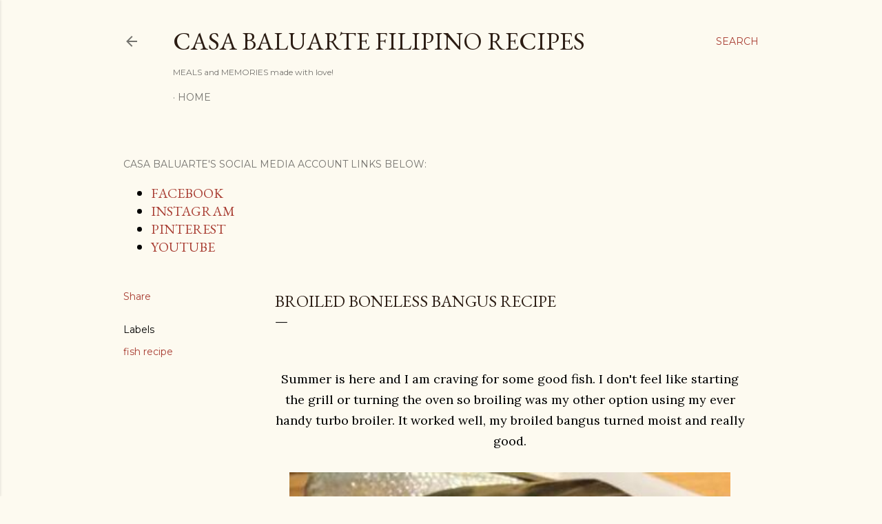

--- FILE ---
content_type: text/html; charset=UTF-8
request_url: https://www.casabaluartefilipinorecipes.com/2016/07/broiled-boneless-bangus-recipe.html
body_size: 28521
content:
<!DOCTYPE html>
<html dir='ltr' lang='en'>
<head>
<meta content='width=device-width, initial-scale=1' name='viewport'/>
<title>BROILED BONELESS BANGUS RECIPE</title>
<meta content='text/html; charset=UTF-8' http-equiv='Content-Type'/>
<!-- Chrome, Firefox OS and Opera -->
<meta content='#fdfaf0' name='theme-color'/>
<!-- Windows Phone -->
<meta content='#fdfaf0' name='msapplication-navbutton-color'/>
<meta content='blogger' name='generator'/>
<link href='https://www.casabaluartefilipinorecipes.com/favicon.ico' rel='icon' type='image/x-icon'/>
<link href='https://www.casabaluartefilipinorecipes.com/2016/07/broiled-boneless-bangus-recipe.html' rel='canonical'/>
<link rel="alternate" type="application/atom+xml" title="Casa Baluarte Filipino Recipes - Atom" href="https://www.casabaluartefilipinorecipes.com/feeds/posts/default" />
<link rel="alternate" type="application/rss+xml" title="Casa Baluarte Filipino Recipes - RSS" href="https://www.casabaluartefilipinorecipes.com/feeds/posts/default?alt=rss" />
<link rel="service.post" type="application/atom+xml" title="Casa Baluarte Filipino Recipes - Atom" href="https://www.blogger.com/feeds/4999874913390169115/posts/default" />

<link rel="alternate" type="application/atom+xml" title="Casa Baluarte Filipino Recipes - Atom" href="https://www.casabaluartefilipinorecipes.com/feeds/3843864900024868067/comments/default" />
<!--Can't find substitution for tag [blog.ieCssRetrofitLinks]-->
<link href='https://blogger.googleusercontent.com/img/b/R29vZ2xl/AVvXsEhsBupRj5cOHat2DHfblpxQOMzvh6yM1XTf0w4i1DOXR2iPFThcT93ZYosjIwOqBvXtBDGsKVckwugKd46HxG4FeAKgvWbfnhwoOJEZgmiDD2OFOCe2assaR7xA2HUwl62fmPwuNQOxA_0/s640/FB_IMG_1467170147160.jpg' rel='image_src'/>
<meta content='BROILED BONELESS BANGUS RECIPE, Bangus Recipe, Filipino Bangus Recipe, Filipino Milk Fish, Filipino Recipe' name='description'/>
<meta content='https://www.casabaluartefilipinorecipes.com/2016/07/broiled-boneless-bangus-recipe.html' property='og:url'/>
<meta content='BROILED BONELESS BANGUS RECIPE' property='og:title'/>
<meta content='BROILED BONELESS BANGUS RECIPE, Bangus Recipe, Filipino Bangus Recipe, Filipino Milk Fish, Filipino Recipe' property='og:description'/>
<meta content='https://blogger.googleusercontent.com/img/b/R29vZ2xl/AVvXsEhsBupRj5cOHat2DHfblpxQOMzvh6yM1XTf0w4i1DOXR2iPFThcT93ZYosjIwOqBvXtBDGsKVckwugKd46HxG4FeAKgvWbfnhwoOJEZgmiDD2OFOCe2assaR7xA2HUwl62fmPwuNQOxA_0/w1200-h630-p-k-no-nu/FB_IMG_1467170147160.jpg' property='og:image'/>
<style type='text/css'>@font-face{font-family:'EB Garamond';font-style:normal;font-weight:400;font-display:swap;src:url(//fonts.gstatic.com/s/ebgaramond/v32/SlGDmQSNjdsmc35JDF1K5E55YMjF_7DPuGi-6_RkCY9_WamXgHlIbvw.woff2)format('woff2');unicode-range:U+0460-052F,U+1C80-1C8A,U+20B4,U+2DE0-2DFF,U+A640-A69F,U+FE2E-FE2F;}@font-face{font-family:'EB Garamond';font-style:normal;font-weight:400;font-display:swap;src:url(//fonts.gstatic.com/s/ebgaramond/v32/SlGDmQSNjdsmc35JDF1K5E55YMjF_7DPuGi-6_RkAI9_WamXgHlIbvw.woff2)format('woff2');unicode-range:U+0301,U+0400-045F,U+0490-0491,U+04B0-04B1,U+2116;}@font-face{font-family:'EB Garamond';font-style:normal;font-weight:400;font-display:swap;src:url(//fonts.gstatic.com/s/ebgaramond/v32/SlGDmQSNjdsmc35JDF1K5E55YMjF_7DPuGi-6_RkCI9_WamXgHlIbvw.woff2)format('woff2');unicode-range:U+1F00-1FFF;}@font-face{font-family:'EB Garamond';font-style:normal;font-weight:400;font-display:swap;src:url(//fonts.gstatic.com/s/ebgaramond/v32/SlGDmQSNjdsmc35JDF1K5E55YMjF_7DPuGi-6_RkB49_WamXgHlIbvw.woff2)format('woff2');unicode-range:U+0370-0377,U+037A-037F,U+0384-038A,U+038C,U+038E-03A1,U+03A3-03FF;}@font-face{font-family:'EB Garamond';font-style:normal;font-weight:400;font-display:swap;src:url(//fonts.gstatic.com/s/ebgaramond/v32/SlGDmQSNjdsmc35JDF1K5E55YMjF_7DPuGi-6_RkC49_WamXgHlIbvw.woff2)format('woff2');unicode-range:U+0102-0103,U+0110-0111,U+0128-0129,U+0168-0169,U+01A0-01A1,U+01AF-01B0,U+0300-0301,U+0303-0304,U+0308-0309,U+0323,U+0329,U+1EA0-1EF9,U+20AB;}@font-face{font-family:'EB Garamond';font-style:normal;font-weight:400;font-display:swap;src:url(//fonts.gstatic.com/s/ebgaramond/v32/SlGDmQSNjdsmc35JDF1K5E55YMjF_7DPuGi-6_RkCo9_WamXgHlIbvw.woff2)format('woff2');unicode-range:U+0100-02BA,U+02BD-02C5,U+02C7-02CC,U+02CE-02D7,U+02DD-02FF,U+0304,U+0308,U+0329,U+1D00-1DBF,U+1E00-1E9F,U+1EF2-1EFF,U+2020,U+20A0-20AB,U+20AD-20C0,U+2113,U+2C60-2C7F,U+A720-A7FF;}@font-face{font-family:'EB Garamond';font-style:normal;font-weight:400;font-display:swap;src:url(//fonts.gstatic.com/s/ebgaramond/v32/SlGDmQSNjdsmc35JDF1K5E55YMjF_7DPuGi-6_RkBI9_WamXgHlI.woff2)format('woff2');unicode-range:U+0000-00FF,U+0131,U+0152-0153,U+02BB-02BC,U+02C6,U+02DA,U+02DC,U+0304,U+0308,U+0329,U+2000-206F,U+20AC,U+2122,U+2191,U+2193,U+2212,U+2215,U+FEFF,U+FFFD;}@font-face{font-family:'Lora';font-style:normal;font-weight:400;font-display:swap;src:url(//fonts.gstatic.com/s/lora/v37/0QI6MX1D_JOuGQbT0gvTJPa787weuxJMkq18ndeYxZ2JTg.woff2)format('woff2');unicode-range:U+0460-052F,U+1C80-1C8A,U+20B4,U+2DE0-2DFF,U+A640-A69F,U+FE2E-FE2F;}@font-face{font-family:'Lora';font-style:normal;font-weight:400;font-display:swap;src:url(//fonts.gstatic.com/s/lora/v37/0QI6MX1D_JOuGQbT0gvTJPa787weuxJFkq18ndeYxZ2JTg.woff2)format('woff2');unicode-range:U+0301,U+0400-045F,U+0490-0491,U+04B0-04B1,U+2116;}@font-face{font-family:'Lora';font-style:normal;font-weight:400;font-display:swap;src:url(//fonts.gstatic.com/s/lora/v37/0QI6MX1D_JOuGQbT0gvTJPa787weuxI9kq18ndeYxZ2JTg.woff2)format('woff2');unicode-range:U+0302-0303,U+0305,U+0307-0308,U+0310,U+0312,U+0315,U+031A,U+0326-0327,U+032C,U+032F-0330,U+0332-0333,U+0338,U+033A,U+0346,U+034D,U+0391-03A1,U+03A3-03A9,U+03B1-03C9,U+03D1,U+03D5-03D6,U+03F0-03F1,U+03F4-03F5,U+2016-2017,U+2034-2038,U+203C,U+2040,U+2043,U+2047,U+2050,U+2057,U+205F,U+2070-2071,U+2074-208E,U+2090-209C,U+20D0-20DC,U+20E1,U+20E5-20EF,U+2100-2112,U+2114-2115,U+2117-2121,U+2123-214F,U+2190,U+2192,U+2194-21AE,U+21B0-21E5,U+21F1-21F2,U+21F4-2211,U+2213-2214,U+2216-22FF,U+2308-230B,U+2310,U+2319,U+231C-2321,U+2336-237A,U+237C,U+2395,U+239B-23B7,U+23D0,U+23DC-23E1,U+2474-2475,U+25AF,U+25B3,U+25B7,U+25BD,U+25C1,U+25CA,U+25CC,U+25FB,U+266D-266F,U+27C0-27FF,U+2900-2AFF,U+2B0E-2B11,U+2B30-2B4C,U+2BFE,U+3030,U+FF5B,U+FF5D,U+1D400-1D7FF,U+1EE00-1EEFF;}@font-face{font-family:'Lora';font-style:normal;font-weight:400;font-display:swap;src:url(//fonts.gstatic.com/s/lora/v37/0QI6MX1D_JOuGQbT0gvTJPa787weuxIvkq18ndeYxZ2JTg.woff2)format('woff2');unicode-range:U+0001-000C,U+000E-001F,U+007F-009F,U+20DD-20E0,U+20E2-20E4,U+2150-218F,U+2190,U+2192,U+2194-2199,U+21AF,U+21E6-21F0,U+21F3,U+2218-2219,U+2299,U+22C4-22C6,U+2300-243F,U+2440-244A,U+2460-24FF,U+25A0-27BF,U+2800-28FF,U+2921-2922,U+2981,U+29BF,U+29EB,U+2B00-2BFF,U+4DC0-4DFF,U+FFF9-FFFB,U+10140-1018E,U+10190-1019C,U+101A0,U+101D0-101FD,U+102E0-102FB,U+10E60-10E7E,U+1D2C0-1D2D3,U+1D2E0-1D37F,U+1F000-1F0FF,U+1F100-1F1AD,U+1F1E6-1F1FF,U+1F30D-1F30F,U+1F315,U+1F31C,U+1F31E,U+1F320-1F32C,U+1F336,U+1F378,U+1F37D,U+1F382,U+1F393-1F39F,U+1F3A7-1F3A8,U+1F3AC-1F3AF,U+1F3C2,U+1F3C4-1F3C6,U+1F3CA-1F3CE,U+1F3D4-1F3E0,U+1F3ED,U+1F3F1-1F3F3,U+1F3F5-1F3F7,U+1F408,U+1F415,U+1F41F,U+1F426,U+1F43F,U+1F441-1F442,U+1F444,U+1F446-1F449,U+1F44C-1F44E,U+1F453,U+1F46A,U+1F47D,U+1F4A3,U+1F4B0,U+1F4B3,U+1F4B9,U+1F4BB,U+1F4BF,U+1F4C8-1F4CB,U+1F4D6,U+1F4DA,U+1F4DF,U+1F4E3-1F4E6,U+1F4EA-1F4ED,U+1F4F7,U+1F4F9-1F4FB,U+1F4FD-1F4FE,U+1F503,U+1F507-1F50B,U+1F50D,U+1F512-1F513,U+1F53E-1F54A,U+1F54F-1F5FA,U+1F610,U+1F650-1F67F,U+1F687,U+1F68D,U+1F691,U+1F694,U+1F698,U+1F6AD,U+1F6B2,U+1F6B9-1F6BA,U+1F6BC,U+1F6C6-1F6CF,U+1F6D3-1F6D7,U+1F6E0-1F6EA,U+1F6F0-1F6F3,U+1F6F7-1F6FC,U+1F700-1F7FF,U+1F800-1F80B,U+1F810-1F847,U+1F850-1F859,U+1F860-1F887,U+1F890-1F8AD,U+1F8B0-1F8BB,U+1F8C0-1F8C1,U+1F900-1F90B,U+1F93B,U+1F946,U+1F984,U+1F996,U+1F9E9,U+1FA00-1FA6F,U+1FA70-1FA7C,U+1FA80-1FA89,U+1FA8F-1FAC6,U+1FACE-1FADC,U+1FADF-1FAE9,U+1FAF0-1FAF8,U+1FB00-1FBFF;}@font-face{font-family:'Lora';font-style:normal;font-weight:400;font-display:swap;src:url(//fonts.gstatic.com/s/lora/v37/0QI6MX1D_JOuGQbT0gvTJPa787weuxJOkq18ndeYxZ2JTg.woff2)format('woff2');unicode-range:U+0102-0103,U+0110-0111,U+0128-0129,U+0168-0169,U+01A0-01A1,U+01AF-01B0,U+0300-0301,U+0303-0304,U+0308-0309,U+0323,U+0329,U+1EA0-1EF9,U+20AB;}@font-face{font-family:'Lora';font-style:normal;font-weight:400;font-display:swap;src:url(//fonts.gstatic.com/s/lora/v37/0QI6MX1D_JOuGQbT0gvTJPa787weuxJPkq18ndeYxZ2JTg.woff2)format('woff2');unicode-range:U+0100-02BA,U+02BD-02C5,U+02C7-02CC,U+02CE-02D7,U+02DD-02FF,U+0304,U+0308,U+0329,U+1D00-1DBF,U+1E00-1E9F,U+1EF2-1EFF,U+2020,U+20A0-20AB,U+20AD-20C0,U+2113,U+2C60-2C7F,U+A720-A7FF;}@font-face{font-family:'Lora';font-style:normal;font-weight:400;font-display:swap;src:url(//fonts.gstatic.com/s/lora/v37/0QI6MX1D_JOuGQbT0gvTJPa787weuxJBkq18ndeYxZ0.woff2)format('woff2');unicode-range:U+0000-00FF,U+0131,U+0152-0153,U+02BB-02BC,U+02C6,U+02DA,U+02DC,U+0304,U+0308,U+0329,U+2000-206F,U+20AC,U+2122,U+2191,U+2193,U+2212,U+2215,U+FEFF,U+FFFD;}@font-face{font-family:'Montserrat';font-style:normal;font-weight:400;font-display:swap;src:url(//fonts.gstatic.com/s/montserrat/v31/JTUSjIg1_i6t8kCHKm459WRhyyTh89ZNpQ.woff2)format('woff2');unicode-range:U+0460-052F,U+1C80-1C8A,U+20B4,U+2DE0-2DFF,U+A640-A69F,U+FE2E-FE2F;}@font-face{font-family:'Montserrat';font-style:normal;font-weight:400;font-display:swap;src:url(//fonts.gstatic.com/s/montserrat/v31/JTUSjIg1_i6t8kCHKm459W1hyyTh89ZNpQ.woff2)format('woff2');unicode-range:U+0301,U+0400-045F,U+0490-0491,U+04B0-04B1,U+2116;}@font-face{font-family:'Montserrat';font-style:normal;font-weight:400;font-display:swap;src:url(//fonts.gstatic.com/s/montserrat/v31/JTUSjIg1_i6t8kCHKm459WZhyyTh89ZNpQ.woff2)format('woff2');unicode-range:U+0102-0103,U+0110-0111,U+0128-0129,U+0168-0169,U+01A0-01A1,U+01AF-01B0,U+0300-0301,U+0303-0304,U+0308-0309,U+0323,U+0329,U+1EA0-1EF9,U+20AB;}@font-face{font-family:'Montserrat';font-style:normal;font-weight:400;font-display:swap;src:url(//fonts.gstatic.com/s/montserrat/v31/JTUSjIg1_i6t8kCHKm459WdhyyTh89ZNpQ.woff2)format('woff2');unicode-range:U+0100-02BA,U+02BD-02C5,U+02C7-02CC,U+02CE-02D7,U+02DD-02FF,U+0304,U+0308,U+0329,U+1D00-1DBF,U+1E00-1E9F,U+1EF2-1EFF,U+2020,U+20A0-20AB,U+20AD-20C0,U+2113,U+2C60-2C7F,U+A720-A7FF;}@font-face{font-family:'Montserrat';font-style:normal;font-weight:400;font-display:swap;src:url(//fonts.gstatic.com/s/montserrat/v31/JTUSjIg1_i6t8kCHKm459WlhyyTh89Y.woff2)format('woff2');unicode-range:U+0000-00FF,U+0131,U+0152-0153,U+02BB-02BC,U+02C6,U+02DA,U+02DC,U+0304,U+0308,U+0329,U+2000-206F,U+20AC,U+2122,U+2191,U+2193,U+2212,U+2215,U+FEFF,U+FFFD;}@font-face{font-family:'Montserrat';font-style:normal;font-weight:700;font-display:swap;src:url(//fonts.gstatic.com/s/montserrat/v31/JTUSjIg1_i6t8kCHKm459WRhyyTh89ZNpQ.woff2)format('woff2');unicode-range:U+0460-052F,U+1C80-1C8A,U+20B4,U+2DE0-2DFF,U+A640-A69F,U+FE2E-FE2F;}@font-face{font-family:'Montserrat';font-style:normal;font-weight:700;font-display:swap;src:url(//fonts.gstatic.com/s/montserrat/v31/JTUSjIg1_i6t8kCHKm459W1hyyTh89ZNpQ.woff2)format('woff2');unicode-range:U+0301,U+0400-045F,U+0490-0491,U+04B0-04B1,U+2116;}@font-face{font-family:'Montserrat';font-style:normal;font-weight:700;font-display:swap;src:url(//fonts.gstatic.com/s/montserrat/v31/JTUSjIg1_i6t8kCHKm459WZhyyTh89ZNpQ.woff2)format('woff2');unicode-range:U+0102-0103,U+0110-0111,U+0128-0129,U+0168-0169,U+01A0-01A1,U+01AF-01B0,U+0300-0301,U+0303-0304,U+0308-0309,U+0323,U+0329,U+1EA0-1EF9,U+20AB;}@font-face{font-family:'Montserrat';font-style:normal;font-weight:700;font-display:swap;src:url(//fonts.gstatic.com/s/montserrat/v31/JTUSjIg1_i6t8kCHKm459WdhyyTh89ZNpQ.woff2)format('woff2');unicode-range:U+0100-02BA,U+02BD-02C5,U+02C7-02CC,U+02CE-02D7,U+02DD-02FF,U+0304,U+0308,U+0329,U+1D00-1DBF,U+1E00-1E9F,U+1EF2-1EFF,U+2020,U+20A0-20AB,U+20AD-20C0,U+2113,U+2C60-2C7F,U+A720-A7FF;}@font-face{font-family:'Montserrat';font-style:normal;font-weight:700;font-display:swap;src:url(//fonts.gstatic.com/s/montserrat/v31/JTUSjIg1_i6t8kCHKm459WlhyyTh89Y.woff2)format('woff2');unicode-range:U+0000-00FF,U+0131,U+0152-0153,U+02BB-02BC,U+02C6,U+02DA,U+02DC,U+0304,U+0308,U+0329,U+2000-206F,U+20AC,U+2122,U+2191,U+2193,U+2212,U+2215,U+FEFF,U+FFFD;}</style>
<style id='page-skin-1' type='text/css'><!--
/*! normalize.css v3.0.1 | MIT License | git.io/normalize */html{font-family:sans-serif;-ms-text-size-adjust:100%;-webkit-text-size-adjust:100%}body{margin:0}article,aside,details,figcaption,figure,footer,header,hgroup,main,nav,section,summary{display:block}audio,canvas,progress,video{display:inline-block;vertical-align:baseline}audio:not([controls]){display:none;height:0}[hidden],template{display:none}a{background:transparent}a:active,a:hover{outline:0}abbr[title]{border-bottom:1px dotted}b,strong{font-weight:bold}dfn{font-style:italic}h1{font-size:2em;margin:.67em 0}mark{background:#ff0;color:#000}small{font-size:80%}sub,sup{font-size:75%;line-height:0;position:relative;vertical-align:baseline}sup{top:-0.5em}sub{bottom:-0.25em}img{border:0}svg:not(:root){overflow:hidden}figure{margin:1em 40px}hr{-moz-box-sizing:content-box;box-sizing:content-box;height:0}pre{overflow:auto}code,kbd,pre,samp{font-family:monospace,monospace;font-size:1em}button,input,optgroup,select,textarea{color:inherit;font:inherit;margin:0}button{overflow:visible}button,select{text-transform:none}button,html input[type="button"],input[type="reset"],input[type="submit"]{-webkit-appearance:button;cursor:pointer}button[disabled],html input[disabled]{cursor:default}button::-moz-focus-inner,input::-moz-focus-inner{border:0;padding:0}input{line-height:normal}input[type="checkbox"],input[type="radio"]{box-sizing:border-box;padding:0}input[type="number"]::-webkit-inner-spin-button,input[type="number"]::-webkit-outer-spin-button{height:auto}input[type="search"]{-webkit-appearance:textfield;-moz-box-sizing:content-box;-webkit-box-sizing:content-box;box-sizing:content-box}input[type="search"]::-webkit-search-cancel-button,input[type="search"]::-webkit-search-decoration{-webkit-appearance:none}fieldset{border:1px solid #c0c0c0;margin:0 2px;padding:.35em .625em .75em}legend{border:0;padding:0}textarea{overflow:auto}optgroup{font-weight:bold}table{border-collapse:collapse;border-spacing:0}td,th{padding:0}
/*!************************************************
* Blogger Template Style
* Name: Soho
**************************************************/
body{
overflow-wrap:break-word;
word-break:break-word;
word-wrap:break-word
}
.hidden{
display:none
}
.invisible{
visibility:hidden
}
.container::after,.float-container::after{
clear:both;
content:"";
display:table
}
.clearboth{
clear:both
}
#comments .comment .comment-actions,.subscribe-popup .FollowByEmail .follow-by-email-submit{
background:0 0;
border:0;
box-shadow:none;
color:#a93e33;
cursor:pointer;
font-size:14px;
font-weight:700;
outline:0;
text-decoration:none;
text-transform:uppercase;
width:auto
}
.dim-overlay{
background-color:rgba(0,0,0,.54);
height:100vh;
left:0;
position:fixed;
top:0;
width:100%
}
#sharing-dim-overlay{
background-color:transparent
}
input::-ms-clear{
display:none
}
.blogger-logo,.svg-icon-24.blogger-logo{
fill:#ff9800;
opacity:1
}
.loading-spinner-large{
-webkit-animation:mspin-rotate 1.568s infinite linear;
animation:mspin-rotate 1.568s infinite linear;
height:48px;
overflow:hidden;
position:absolute;
width:48px;
z-index:200
}
.loading-spinner-large>div{
-webkit-animation:mspin-revrot 5332ms infinite steps(4);
animation:mspin-revrot 5332ms infinite steps(4)
}
.loading-spinner-large>div>div{
-webkit-animation:mspin-singlecolor-large-film 1333ms infinite steps(81);
animation:mspin-singlecolor-large-film 1333ms infinite steps(81);
background-size:100%;
height:48px;
width:3888px
}
.mspin-black-large>div>div,.mspin-grey_54-large>div>div{
background-image:url(https://www.blogblog.com/indie/mspin_black_large.svg)
}
.mspin-white-large>div>div{
background-image:url(https://www.blogblog.com/indie/mspin_white_large.svg)
}
.mspin-grey_54-large{
opacity:.54
}
@-webkit-keyframes mspin-singlecolor-large-film{
from{
-webkit-transform:translateX(0);
transform:translateX(0)
}
to{
-webkit-transform:translateX(-3888px);
transform:translateX(-3888px)
}
}
@keyframes mspin-singlecolor-large-film{
from{
-webkit-transform:translateX(0);
transform:translateX(0)
}
to{
-webkit-transform:translateX(-3888px);
transform:translateX(-3888px)
}
}
@-webkit-keyframes mspin-rotate{
from{
-webkit-transform:rotate(0);
transform:rotate(0)
}
to{
-webkit-transform:rotate(360deg);
transform:rotate(360deg)
}
}
@keyframes mspin-rotate{
from{
-webkit-transform:rotate(0);
transform:rotate(0)
}
to{
-webkit-transform:rotate(360deg);
transform:rotate(360deg)
}
}
@-webkit-keyframes mspin-revrot{
from{
-webkit-transform:rotate(0);
transform:rotate(0)
}
to{
-webkit-transform:rotate(-360deg);
transform:rotate(-360deg)
}
}
@keyframes mspin-revrot{
from{
-webkit-transform:rotate(0);
transform:rotate(0)
}
to{
-webkit-transform:rotate(-360deg);
transform:rotate(-360deg)
}
}
.skip-navigation{
background-color:#fff;
box-sizing:border-box;
color:#000;
display:block;
height:0;
left:0;
line-height:50px;
overflow:hidden;
padding-top:0;
position:fixed;
text-align:center;
top:0;
-webkit-transition:box-shadow .3s,height .3s,padding-top .3s;
transition:box-shadow .3s,height .3s,padding-top .3s;
width:100%;
z-index:900
}
.skip-navigation:focus{
box-shadow:0 4px 5px 0 rgba(0,0,0,.14),0 1px 10px 0 rgba(0,0,0,.12),0 2px 4px -1px rgba(0,0,0,.2);
height:50px
}
#main{
outline:0
}
.main-heading{
position:absolute;
clip:rect(1px,1px,1px,1px);
padding:0;
border:0;
height:1px;
width:1px;
overflow:hidden
}
.Attribution{
margin-top:1em;
text-align:center
}
.Attribution .blogger img,.Attribution .blogger svg{
vertical-align:bottom
}
.Attribution .blogger img{
margin-right:.5em
}
.Attribution div{
line-height:24px;
margin-top:.5em
}
.Attribution .copyright,.Attribution .image-attribution{
font-size:.7em;
margin-top:1.5em
}
.BLOG_mobile_video_class{
display:none
}
.bg-photo{
background-attachment:scroll!important
}
body .CSS_LIGHTBOX{
z-index:900
}
.extendable .show-less,.extendable .show-more{
border-color:#a93e33;
color:#a93e33;
margin-top:8px
}
.extendable .show-less.hidden,.extendable .show-more.hidden{
display:none
}
.inline-ad{
display:none;
max-width:100%;
overflow:hidden
}
.adsbygoogle{
display:block
}
#cookieChoiceInfo{
bottom:0;
top:auto
}
iframe.b-hbp-video{
border:0
}
.post-body img{
max-width:100%
}
.post-body iframe{
max-width:100%
}
.post-body a[imageanchor="1"]{
display:inline-block
}
.byline{
margin-right:1em
}
.byline:last-child{
margin-right:0
}
.link-copied-dialog{
max-width:520px;
outline:0
}
.link-copied-dialog .modal-dialog-buttons{
margin-top:8px
}
.link-copied-dialog .goog-buttonset-default{
background:0 0;
border:0
}
.link-copied-dialog .goog-buttonset-default:focus{
outline:0
}
.paging-control-container{
margin-bottom:16px
}
.paging-control-container .paging-control{
display:inline-block
}
.paging-control-container .comment-range-text::after,.paging-control-container .paging-control{
color:#a93e33
}
.paging-control-container .comment-range-text,.paging-control-container .paging-control{
margin-right:8px
}
.paging-control-container .comment-range-text::after,.paging-control-container .paging-control::after{
content:"\b7";
cursor:default;
padding-left:8px;
pointer-events:none
}
.paging-control-container .comment-range-text:last-child::after,.paging-control-container .paging-control:last-child::after{
content:none
}
.byline.reactions iframe{
height:20px
}
.b-notification{
color:#000;
background-color:#fff;
border-bottom:solid 1px #000;
box-sizing:border-box;
padding:16px 32px;
text-align:center
}
.b-notification.visible{
-webkit-transition:margin-top .3s cubic-bezier(.4,0,.2,1);
transition:margin-top .3s cubic-bezier(.4,0,.2,1)
}
.b-notification.invisible{
position:absolute
}
.b-notification-close{
position:absolute;
right:8px;
top:8px
}
.no-posts-message{
line-height:40px;
text-align:center
}
@media screen and (max-width:1162px){
body.item-view .post-body a[imageanchor="1"][style*="float: left;"],body.item-view .post-body a[imageanchor="1"][style*="float: right;"]{
float:none!important;
clear:none!important
}
body.item-view .post-body a[imageanchor="1"] img{
display:block;
height:auto;
margin:0 auto
}
body.item-view .post-body>.separator:first-child>a[imageanchor="1"]:first-child{
margin-top:20px
}
.post-body a[imageanchor]{
display:block
}
body.item-view .post-body a[imageanchor="1"]{
margin-left:0!important;
margin-right:0!important
}
body.item-view .post-body a[imageanchor="1"]+a[imageanchor="1"]{
margin-top:16px
}
}
.item-control{
display:none
}
#comments{
border-top:1px dashed rgba(0,0,0,.54);
margin-top:20px;
padding:20px
}
#comments .comment-thread ol{
margin:0;
padding-left:0;
padding-left:0
}
#comments .comment .comment-replybox-single,#comments .comment-thread .comment-replies{
margin-left:60px
}
#comments .comment-thread .thread-count{
display:none
}
#comments .comment{
list-style-type:none;
padding:0 0 30px;
position:relative
}
#comments .comment .comment{
padding-bottom:8px
}
.comment .avatar-image-container{
position:absolute
}
.comment .avatar-image-container img{
border-radius:50%
}
.avatar-image-container svg,.comment .avatar-image-container .avatar-icon{
border-radius:50%;
border:solid 1px #000000;
box-sizing:border-box;
fill:#000000;
height:35px;
margin:0;
padding:7px;
width:35px
}
.comment .comment-block{
margin-top:10px;
margin-left:60px;
padding-bottom:0
}
#comments .comment-author-header-wrapper{
margin-left:40px
}
#comments .comment .thread-expanded .comment-block{
padding-bottom:20px
}
#comments .comment .comment-header .user,#comments .comment .comment-header .user a{
color:#000000;
font-style:normal;
font-weight:700
}
#comments .comment .comment-actions{
bottom:0;
margin-bottom:15px;
position:absolute
}
#comments .comment .comment-actions>*{
margin-right:8px
}
#comments .comment .comment-header .datetime{
bottom:0;
color:rgba(0, 0, 0, 0.54);
display:inline-block;
font-size:13px;
font-style:italic;
margin-left:8px
}
#comments .comment .comment-footer .comment-timestamp a,#comments .comment .comment-header .datetime a{
color:rgba(0, 0, 0, 0.54)
}
#comments .comment .comment-content,.comment .comment-body{
margin-top:12px;
word-break:break-word
}
.comment-body{
margin-bottom:12px
}
#comments.embed[data-num-comments="0"]{
border:0;
margin-top:0;
padding-top:0
}
#comments.embed[data-num-comments="0"] #comment-post-message,#comments.embed[data-num-comments="0"] div.comment-form>p,#comments.embed[data-num-comments="0"] p.comment-footer{
display:none
}
#comment-editor-src{
display:none
}
.comments .comments-content .loadmore.loaded{
max-height:0;
opacity:0;
overflow:hidden
}
.extendable .remaining-items{
height:0;
overflow:hidden;
-webkit-transition:height .3s cubic-bezier(.4,0,.2,1);
transition:height .3s cubic-bezier(.4,0,.2,1)
}
.extendable .remaining-items.expanded{
height:auto
}
.svg-icon-24,.svg-icon-24-button{
cursor:pointer;
height:24px;
width:24px;
min-width:24px
}
.touch-icon{
margin:-12px;
padding:12px
}
.touch-icon:active,.touch-icon:focus{
background-color:rgba(153,153,153,.4);
border-radius:50%
}
svg:not(:root).touch-icon{
overflow:visible
}
html[dir=rtl] .rtl-reversible-icon{
-webkit-transform:scaleX(-1);
-ms-transform:scaleX(-1);
transform:scaleX(-1)
}
.svg-icon-24-button,.touch-icon-button{
background:0 0;
border:0;
margin:0;
outline:0;
padding:0
}
.touch-icon-button .touch-icon:active,.touch-icon-button .touch-icon:focus{
background-color:transparent
}
.touch-icon-button:active .touch-icon,.touch-icon-button:focus .touch-icon{
background-color:rgba(153,153,153,.4);
border-radius:50%
}
.Profile .default-avatar-wrapper .avatar-icon{
border-radius:50%;
border:solid 1px #000000;
box-sizing:border-box;
fill:#000000;
margin:0
}
.Profile .individual .default-avatar-wrapper .avatar-icon{
padding:25px
}
.Profile .individual .avatar-icon,.Profile .individual .profile-img{
height:120px;
width:120px
}
.Profile .team .default-avatar-wrapper .avatar-icon{
padding:8px
}
.Profile .team .avatar-icon,.Profile .team .default-avatar-wrapper,.Profile .team .profile-img{
height:40px;
width:40px
}
.snippet-container{
margin:0;
position:relative;
overflow:hidden
}
.snippet-fade{
bottom:0;
box-sizing:border-box;
position:absolute;
width:96px
}
.snippet-fade{
right:0
}
.snippet-fade:after{
content:"\2026"
}
.snippet-fade:after{
float:right
}
.centered-top-container.sticky{
left:0;
position:fixed;
right:0;
top:0;
width:auto;
z-index:50;
-webkit-transition-property:opacity,-webkit-transform;
transition-property:opacity,-webkit-transform;
transition-property:transform,opacity;
transition-property:transform,opacity,-webkit-transform;
-webkit-transition-duration:.2s;
transition-duration:.2s;
-webkit-transition-timing-function:cubic-bezier(.4,0,.2,1);
transition-timing-function:cubic-bezier(.4,0,.2,1)
}
.centered-top-placeholder{
display:none
}
.collapsed-header .centered-top-placeholder{
display:block
}
.centered-top-container .Header .replaced h1,.centered-top-placeholder .Header .replaced h1{
display:none
}
.centered-top-container.sticky .Header .replaced h1{
display:block
}
.centered-top-container.sticky .Header .header-widget{
background:0 0
}
.centered-top-container.sticky .Header .header-image-wrapper{
display:none
}
.centered-top-container img,.centered-top-placeholder img{
max-width:100%
}
.collapsible{
-webkit-transition:height .3s cubic-bezier(.4,0,.2,1);
transition:height .3s cubic-bezier(.4,0,.2,1)
}
.collapsible,.collapsible>summary{
display:block;
overflow:hidden
}
.collapsible>:not(summary){
display:none
}
.collapsible[open]>:not(summary){
display:block
}
.collapsible:focus,.collapsible>summary:focus{
outline:0
}
.collapsible>summary{
cursor:pointer;
display:block;
padding:0
}
.collapsible:focus>summary,.collapsible>summary:focus{
background-color:transparent
}
.collapsible>summary::-webkit-details-marker{
display:none
}
.collapsible-title{
-webkit-box-align:center;
-webkit-align-items:center;
-ms-flex-align:center;
align-items:center;
display:-webkit-box;
display:-webkit-flex;
display:-ms-flexbox;
display:flex
}
.collapsible-title .title{
-webkit-box-flex:1;
-webkit-flex:1 1 auto;
-ms-flex:1 1 auto;
flex:1 1 auto;
-webkit-box-ordinal-group:1;
-webkit-order:0;
-ms-flex-order:0;
order:0;
overflow:hidden;
text-overflow:ellipsis;
white-space:nowrap
}
.collapsible-title .chevron-down,.collapsible[open] .collapsible-title .chevron-up{
display:block
}
.collapsible-title .chevron-up,.collapsible[open] .collapsible-title .chevron-down{
display:none
}
.flat-button{
cursor:pointer;
display:inline-block;
font-weight:700;
text-transform:uppercase;
border-radius:2px;
padding:8px;
margin:-8px
}
.flat-icon-button{
background:0 0;
border:0;
margin:0;
outline:0;
padding:0;
margin:-12px;
padding:12px;
cursor:pointer;
box-sizing:content-box;
display:inline-block;
line-height:0
}
.flat-icon-button,.flat-icon-button .splash-wrapper{
border-radius:50%
}
.flat-icon-button .splash.animate{
-webkit-animation-duration:.3s;
animation-duration:.3s
}
.overflowable-container{
max-height:28px;
overflow:hidden;
position:relative
}
.overflow-button{
cursor:pointer
}
#overflowable-dim-overlay{
background:0 0
}
.overflow-popup{
box-shadow:0 2px 2px 0 rgba(0,0,0,.14),0 3px 1px -2px rgba(0,0,0,.2),0 1px 5px 0 rgba(0,0,0,.12);
background-color:#fdfaf0;
left:0;
max-width:calc(100% - 32px);
position:absolute;
top:0;
visibility:hidden;
z-index:101
}
.overflow-popup ul{
list-style:none
}
.overflow-popup .tabs li,.overflow-popup li{
display:block;
height:auto
}
.overflow-popup .tabs li{
padding-left:0;
padding-right:0
}
.overflow-button.hidden,.overflow-popup .tabs li.hidden,.overflow-popup li.hidden{
display:none
}
.search{
display:-webkit-box;
display:-webkit-flex;
display:-ms-flexbox;
display:flex;
line-height:24px;
width:24px
}
.search.focused{
width:100%
}
.search.focused .section{
width:100%
}
.search form{
z-index:101
}
.search h3{
display:none
}
.search form{
display:-webkit-box;
display:-webkit-flex;
display:-ms-flexbox;
display:flex;
-webkit-box-flex:1;
-webkit-flex:1 0 0;
-ms-flex:1 0 0px;
flex:1 0 0;
border-bottom:solid 1px transparent;
padding-bottom:8px
}
.search form>*{
display:none
}
.search.focused form>*{
display:block
}
.search .search-input label{
display:none
}
.centered-top-placeholder.cloned .search form{
z-index:30
}
.search.focused form{
border-color:rgba(0, 0, 0, 0.54);
position:relative;
width:auto
}
.collapsed-header .centered-top-container .search.focused form{
border-bottom-color:transparent
}
.search-expand{
-webkit-box-flex:0;
-webkit-flex:0 0 auto;
-ms-flex:0 0 auto;
flex:0 0 auto
}
.search-expand-text{
display:none
}
.search-close{
display:inline;
vertical-align:middle
}
.search-input{
-webkit-box-flex:1;
-webkit-flex:1 0 1px;
-ms-flex:1 0 1px;
flex:1 0 1px
}
.search-input input{
background:0 0;
border:0;
box-sizing:border-box;
color:rgba(0, 0, 0, 0.54);
display:inline-block;
outline:0;
width:calc(100% - 48px)
}
.search-input input.no-cursor{
color:transparent;
text-shadow:0 0 0 rgba(0, 0, 0, 0.54)
}
.collapsed-header .centered-top-container .search-action,.collapsed-header .centered-top-container .search-input input{
color:rgba(0, 0, 0, 0.54)
}
.collapsed-header .centered-top-container .search-input input.no-cursor{
color:transparent;
text-shadow:0 0 0 rgba(0, 0, 0, 0.54)
}
.collapsed-header .centered-top-container .search-input input.no-cursor:focus,.search-input input.no-cursor:focus{
outline:0
}
.search-focused>*{
visibility:hidden
}
.search-focused .search,.search-focused .search-icon{
visibility:visible
}
.search.focused .search-action{
display:block
}
.search.focused .search-action:disabled{
opacity:.3
}
.widget.Sharing .sharing-button{
display:none
}
.widget.Sharing .sharing-buttons li{
padding:0
}
.widget.Sharing .sharing-buttons li span{
display:none
}
.post-share-buttons{
position:relative
}
.centered-bottom .share-buttons .svg-icon-24,.share-buttons .svg-icon-24{
fill:#000000
}
.sharing-open.touch-icon-button:active .touch-icon,.sharing-open.touch-icon-button:focus .touch-icon{
background-color:transparent
}
.share-buttons{
background-color:#fdfaf0;
border-radius:2px;
box-shadow:0 2px 2px 0 rgba(0,0,0,.14),0 3px 1px -2px rgba(0,0,0,.2),0 1px 5px 0 rgba(0,0,0,.12);
color:#000000;
list-style:none;
margin:0;
padding:8px 0;
position:absolute;
top:-11px;
min-width:200px;
z-index:101
}
.share-buttons.hidden{
display:none
}
.sharing-button{
background:0 0;
border:0;
margin:0;
outline:0;
padding:0;
cursor:pointer
}
.share-buttons li{
margin:0;
height:48px
}
.share-buttons li:last-child{
margin-bottom:0
}
.share-buttons li .sharing-platform-button{
box-sizing:border-box;
cursor:pointer;
display:block;
height:100%;
margin-bottom:0;
padding:0 16px;
position:relative;
width:100%
}
.share-buttons li .sharing-platform-button:focus,.share-buttons li .sharing-platform-button:hover{
background-color:rgba(128,128,128,.1);
outline:0
}
.share-buttons li svg[class*=" sharing-"],.share-buttons li svg[class^=sharing-]{
position:absolute;
top:10px
}
.share-buttons li span.sharing-platform-button{
position:relative;
top:0
}
.share-buttons li .platform-sharing-text{
display:block;
font-size:16px;
line-height:48px;
white-space:nowrap
}
.share-buttons li .platform-sharing-text{
margin-left:56px
}
.sidebar-container{
background-color:#f7f7f7;
max-width:284px;
overflow-y:auto;
-webkit-transition-property:-webkit-transform;
transition-property:-webkit-transform;
transition-property:transform;
transition-property:transform,-webkit-transform;
-webkit-transition-duration:.3s;
transition-duration:.3s;
-webkit-transition-timing-function:cubic-bezier(0,0,.2,1);
transition-timing-function:cubic-bezier(0,0,.2,1);
width:284px;
z-index:101;
-webkit-overflow-scrolling:touch
}
.sidebar-container .navigation{
line-height:0;
padding:16px
}
.sidebar-container .sidebar-back{
cursor:pointer
}
.sidebar-container .widget{
background:0 0;
margin:0 16px;
padding:16px 0
}
.sidebar-container .widget .title{
color:rgba(0, 0, 0, 0.54);
margin:0
}
.sidebar-container .widget ul{
list-style:none;
margin:0;
padding:0
}
.sidebar-container .widget ul ul{
margin-left:1em
}
.sidebar-container .widget li{
font-size:16px;
line-height:normal
}
.sidebar-container .widget+.widget{
border-top:1px dashed rgba(0, 0, 0, 0.54)
}
.BlogArchive li{
margin:16px 0
}
.BlogArchive li:last-child{
margin-bottom:0
}
.Label li a{
display:inline-block
}
.BlogArchive .post-count,.Label .label-count{
float:right;
margin-left:.25em
}
.BlogArchive .post-count::before,.Label .label-count::before{
content:"("
}
.BlogArchive .post-count::after,.Label .label-count::after{
content:")"
}
.widget.Translate .skiptranslate>div{
display:block!important
}
.widget.Profile .profile-link{
display:-webkit-box;
display:-webkit-flex;
display:-ms-flexbox;
display:flex
}
.widget.Profile .team-member .default-avatar-wrapper,.widget.Profile .team-member .profile-img{
-webkit-box-flex:0;
-webkit-flex:0 0 auto;
-ms-flex:0 0 auto;
flex:0 0 auto;
margin-right:1em
}
.widget.Profile .individual .profile-link{
-webkit-box-orient:vertical;
-webkit-box-direction:normal;
-webkit-flex-direction:column;
-ms-flex-direction:column;
flex-direction:column
}
.widget.Profile .team .profile-link .profile-name{
-webkit-align-self:center;
-ms-flex-item-align:center;
align-self:center;
display:block;
-webkit-box-flex:1;
-webkit-flex:1 1 auto;
-ms-flex:1 1 auto;
flex:1 1 auto
}
.dim-overlay{
background-color:rgba(0,0,0,.54);
z-index:100
}
body.sidebar-visible{
overflow-y:hidden
}
@media screen and (max-width:1439px){
.sidebar-container{
bottom:0;
position:fixed;
top:0;
left:0;
right:auto
}
.sidebar-container.sidebar-invisible{
-webkit-transition-timing-function:cubic-bezier(.4,0,.6,1);
transition-timing-function:cubic-bezier(.4,0,.6,1)
}
html[dir=ltr] .sidebar-container.sidebar-invisible{
-webkit-transform:translateX(-284px);
-ms-transform:translateX(-284px);
transform:translateX(-284px)
}
html[dir=rtl] .sidebar-container.sidebar-invisible{
-webkit-transform:translateX(284px);
-ms-transform:translateX(284px);
transform:translateX(284px)
}
}
@media screen and (min-width:1440px){
.sidebar-container{
position:absolute;
top:0;
left:0;
right:auto
}
.sidebar-container .navigation{
display:none
}
}
.dialog{
box-shadow:0 2px 2px 0 rgba(0,0,0,.14),0 3px 1px -2px rgba(0,0,0,.2),0 1px 5px 0 rgba(0,0,0,.12);
background:#fdfaf0;
box-sizing:border-box;
color:#000000;
padding:30px;
position:fixed;
text-align:center;
width:calc(100% - 24px);
z-index:101
}
.dialog input[type=email],.dialog input[type=text]{
background-color:transparent;
border:0;
border-bottom:solid 1px rgba(0,0,0,.12);
color:#000000;
display:block;
font-family:EB Garamond, serif;
font-size:16px;
line-height:24px;
margin:auto;
padding-bottom:7px;
outline:0;
text-align:center;
width:100%
}
.dialog input[type=email]::-webkit-input-placeholder,.dialog input[type=text]::-webkit-input-placeholder{
color:#000000
}
.dialog input[type=email]::-moz-placeholder,.dialog input[type=text]::-moz-placeholder{
color:#000000
}
.dialog input[type=email]:-ms-input-placeholder,.dialog input[type=text]:-ms-input-placeholder{
color:#000000
}
.dialog input[type=email]::-ms-input-placeholder,.dialog input[type=text]::-ms-input-placeholder{
color:#000000
}
.dialog input[type=email]::placeholder,.dialog input[type=text]::placeholder{
color:#000000
}
.dialog input[type=email]:focus,.dialog input[type=text]:focus{
border-bottom:solid 2px #a93e33;
padding-bottom:6px
}
.dialog input.no-cursor{
color:transparent;
text-shadow:0 0 0 #000000
}
.dialog input.no-cursor:focus{
outline:0
}
.dialog input.no-cursor:focus{
outline:0
}
.dialog input[type=submit]{
font-family:EB Garamond, serif
}
.dialog .goog-buttonset-default{
color:#a93e33
}
.subscribe-popup{
max-width:364px
}
.subscribe-popup h3{
color:#2c1d14;
font-size:1.8em;
margin-top:0
}
.subscribe-popup .FollowByEmail h3{
display:none
}
.subscribe-popup .FollowByEmail .follow-by-email-submit{
color:#a93e33;
display:inline-block;
margin:0 auto;
margin-top:24px;
width:auto;
white-space:normal
}
.subscribe-popup .FollowByEmail .follow-by-email-submit:disabled{
cursor:default;
opacity:.3
}
@media (max-width:800px){
.blog-name div.widget.Subscribe{
margin-bottom:16px
}
body.item-view .blog-name div.widget.Subscribe{
margin:8px auto 16px auto;
width:100%
}
}
body#layout .bg-photo,body#layout .bg-photo-overlay{
display:none
}
body#layout .page_body{
padding:0;
position:relative;
top:0
}
body#layout .page{
display:inline-block;
left:inherit;
position:relative;
vertical-align:top;
width:540px
}
body#layout .centered{
max-width:954px
}
body#layout .navigation{
display:none
}
body#layout .sidebar-container{
display:inline-block;
width:40%
}
body#layout .hamburger-menu,body#layout .search{
display:none
}
body{
background-color:#fdfaf0;
color:#000000;
font:normal 400 20px EB Garamond, serif;
height:100%;
margin:0;
min-height:100vh
}
h1,h2,h3,h4,h5,h6{
font-weight:400
}
a{
color:#a93e33;
text-decoration:none
}
.dim-overlay{
z-index:100
}
body.sidebar-visible .page_body{
overflow-y:scroll
}
.widget .title{
color:rgba(0, 0, 0, 0.54);
font:normal 400 12px Montserrat, sans-serif
}
.extendable .show-less,.extendable .show-more{
color:#a93e33;
font:normal 400 12px Montserrat, sans-serif;
margin:12px -8px 0 -8px;
text-transform:uppercase
}
.footer .widget,.main .widget{
margin:50px 0
}
.main .widget .title{
text-transform:uppercase
}
.inline-ad{
display:block;
margin-top:50px
}
.adsbygoogle{
text-align:center
}
.page_body{
display:-webkit-box;
display:-webkit-flex;
display:-ms-flexbox;
display:flex;
-webkit-box-orient:vertical;
-webkit-box-direction:normal;
-webkit-flex-direction:column;
-ms-flex-direction:column;
flex-direction:column;
min-height:100vh;
position:relative;
z-index:20
}
.page_body>*{
-webkit-box-flex:0;
-webkit-flex:0 0 auto;
-ms-flex:0 0 auto;
flex:0 0 auto
}
.page_body>#footer{
margin-top:auto
}
.centered-bottom,.centered-top{
margin:0 32px;
max-width:100%
}
.centered-top{
padding-bottom:12px;
padding-top:12px
}
.sticky .centered-top{
padding-bottom:0;
padding-top:0
}
.centered-top-container,.centered-top-placeholder{
background:#fdfaf0
}
.centered-top{
display:-webkit-box;
display:-webkit-flex;
display:-ms-flexbox;
display:flex;
-webkit-flex-wrap:wrap;
-ms-flex-wrap:wrap;
flex-wrap:wrap;
-webkit-box-pack:justify;
-webkit-justify-content:space-between;
-ms-flex-pack:justify;
justify-content:space-between;
position:relative
}
.sticky .centered-top{
-webkit-flex-wrap:nowrap;
-ms-flex-wrap:nowrap;
flex-wrap:nowrap
}
.centered-top-container .svg-icon-24,.centered-top-placeholder .svg-icon-24{
fill:rgba(0, 0, 0, 0.54)
}
.back-button-container,.hamburger-menu-container{
-webkit-box-flex:0;
-webkit-flex:0 0 auto;
-ms-flex:0 0 auto;
flex:0 0 auto;
height:48px;
-webkit-box-ordinal-group:2;
-webkit-order:1;
-ms-flex-order:1;
order:1
}
.sticky .back-button-container,.sticky .hamburger-menu-container{
-webkit-box-ordinal-group:2;
-webkit-order:1;
-ms-flex-order:1;
order:1
}
.back-button,.hamburger-menu,.search-expand-icon{
cursor:pointer;
margin-top:0
}
.search{
-webkit-box-align:start;
-webkit-align-items:flex-start;
-ms-flex-align:start;
align-items:flex-start;
-webkit-box-flex:0;
-webkit-flex:0 0 auto;
-ms-flex:0 0 auto;
flex:0 0 auto;
height:48px;
margin-left:24px;
-webkit-box-ordinal-group:4;
-webkit-order:3;
-ms-flex-order:3;
order:3
}
.search,.search.focused{
width:auto
}
.search.focused{
position:static
}
.sticky .search{
display:none;
-webkit-box-ordinal-group:5;
-webkit-order:4;
-ms-flex-order:4;
order:4
}
.search .section{
right:0;
margin-top:12px;
position:absolute;
top:12px;
width:0
}
.sticky .search .section{
top:0
}
.search-expand{
background:0 0;
border:0;
margin:0;
outline:0;
padding:0;
color:#a93e33;
cursor:pointer;
-webkit-box-flex:0;
-webkit-flex:0 0 auto;
-ms-flex:0 0 auto;
flex:0 0 auto;
font:normal 400 12px Montserrat, sans-serif;
text-transform:uppercase;
word-break:normal
}
.search.focused .search-expand{
visibility:hidden
}
.search .dim-overlay{
background:0 0
}
.search.focused .section{
max-width:400px
}
.search.focused form{
border-color:rgba(0, 0, 0, 0.54);
height:24px
}
.search.focused .search-input{
display:-webkit-box;
display:-webkit-flex;
display:-ms-flexbox;
display:flex;
-webkit-box-flex:1;
-webkit-flex:1 1 auto;
-ms-flex:1 1 auto;
flex:1 1 auto
}
.search-input input{
-webkit-box-flex:1;
-webkit-flex:1 1 auto;
-ms-flex:1 1 auto;
flex:1 1 auto;
font:normal 400 16px Montserrat, sans-serif
}
.search input[type=submit]{
display:none
}
.subscribe-section-container{
-webkit-box-flex:1;
-webkit-flex:1 0 auto;
-ms-flex:1 0 auto;
flex:1 0 auto;
margin-left:24px;
-webkit-box-ordinal-group:3;
-webkit-order:2;
-ms-flex-order:2;
order:2;
text-align:right
}
.sticky .subscribe-section-container{
-webkit-box-flex:0;
-webkit-flex:0 0 auto;
-ms-flex:0 0 auto;
flex:0 0 auto;
-webkit-box-ordinal-group:4;
-webkit-order:3;
-ms-flex-order:3;
order:3
}
.subscribe-button{
background:0 0;
border:0;
margin:0;
outline:0;
padding:0;
color:#a93e33;
cursor:pointer;
display:inline-block;
font:normal 400 12px Montserrat, sans-serif;
line-height:48px;
margin:0;
text-transform:uppercase;
word-break:normal
}
.subscribe-popup h3{
color:rgba(0, 0, 0, 0.54);
font:normal 400 12px Montserrat, sans-serif;
margin-bottom:24px;
text-transform:uppercase
}
.subscribe-popup div.widget.FollowByEmail .follow-by-email-address{
color:#000000;
font:normal 400 12px Montserrat, sans-serif
}
.subscribe-popup div.widget.FollowByEmail .follow-by-email-submit{
color:#a93e33;
font:normal 400 12px Montserrat, sans-serif;
margin-top:24px;
text-transform:uppercase
}
.blog-name{
-webkit-box-flex:1;
-webkit-flex:1 1 100%;
-ms-flex:1 1 100%;
flex:1 1 100%;
-webkit-box-ordinal-group:5;
-webkit-order:4;
-ms-flex-order:4;
order:4;
overflow:hidden
}
.sticky .blog-name{
-webkit-box-flex:1;
-webkit-flex:1 1 auto;
-ms-flex:1 1 auto;
flex:1 1 auto;
margin:0 12px;
-webkit-box-ordinal-group:3;
-webkit-order:2;
-ms-flex-order:2;
order:2
}
body.search-view .centered-top.search-focused .blog-name{
display:none
}
.widget.Header h1{
font:normal 400 18px EB Garamond, serif;
margin:0;
text-transform:uppercase
}
.widget.Header h1,.widget.Header h1 a{
color:#2c1d14
}
.widget.Header p{
color:rgba(0, 0, 0, 0.54);
font:normal 400 12px Montserrat, sans-serif;
line-height:1.7
}
.sticky .widget.Header h1{
font-size:16px;
line-height:48px;
overflow:hidden;
overflow-wrap:normal;
text-overflow:ellipsis;
white-space:nowrap;
word-wrap:normal
}
.sticky .widget.Header p{
display:none
}
.sticky{
box-shadow:0 1px 3px rgba(0, 0, 0, 0.1)
}
#page_list_top .widget.PageList{
font:normal 400 14px Montserrat, sans-serif;
line-height:28px
}
#page_list_top .widget.PageList .title{
display:none
}
#page_list_top .widget.PageList .overflowable-contents{
overflow:hidden
}
#page_list_top .widget.PageList .overflowable-contents ul{
list-style:none;
margin:0;
padding:0
}
#page_list_top .widget.PageList .overflow-popup ul{
list-style:none;
margin:0;
padding:0 20px
}
#page_list_top .widget.PageList .overflowable-contents li{
display:inline-block
}
#page_list_top .widget.PageList .overflowable-contents li.hidden{
display:none
}
#page_list_top .widget.PageList .overflowable-contents li:not(:first-child):before{
color:rgba(0, 0, 0, 0.54);
content:"\b7"
}
#page_list_top .widget.PageList .overflow-button a,#page_list_top .widget.PageList .overflow-popup li a,#page_list_top .widget.PageList .overflowable-contents li a{
color:rgba(0, 0, 0, 0.54);
font:normal 400 14px Montserrat, sans-serif;
line-height:28px;
text-transform:uppercase
}
#page_list_top .widget.PageList .overflow-popup li.selected a,#page_list_top .widget.PageList .overflowable-contents li.selected a{
color:rgba(0, 0, 0, 0.54);
font:normal 700 14px Montserrat, sans-serif;
line-height:28px
}
#page_list_top .widget.PageList .overflow-button{
display:inline
}
.sticky #page_list_top{
display:none
}
body.homepage-view .hero-image.has-image{
background:#fdfaf0 url(none) no-repeat scroll top center /* Credit: Gintare Marcel (http://www.offset.com/photos/287216) */;
background-attachment:scroll;
background-color:#fdfaf0;
background-size:cover;
height:62.5vw;
max-height:75vh;
min-height:200px;
width:100%
}
.post-filter-message{
background-color:#f4d6d3;
color:rgba(0, 0, 0, 0.54);
display:-webkit-box;
display:-webkit-flex;
display:-ms-flexbox;
display:flex;
-webkit-flex-wrap:wrap;
-ms-flex-wrap:wrap;
flex-wrap:wrap;
font:normal 400 12px Montserrat, sans-serif;
-webkit-box-pack:justify;
-webkit-justify-content:space-between;
-ms-flex-pack:justify;
justify-content:space-between;
margin-top:50px;
padding:18px
}
.post-filter-message .message-container{
-webkit-box-flex:1;
-webkit-flex:1 1 auto;
-ms-flex:1 1 auto;
flex:1 1 auto;
min-width:0
}
.post-filter-message .home-link-container{
-webkit-box-flex:0;
-webkit-flex:0 0 auto;
-ms-flex:0 0 auto;
flex:0 0 auto
}
.post-filter-message .search-label,.post-filter-message .search-query{
color:rgba(0, 0, 0, 0.87);
font:normal 700 12px Montserrat, sans-serif;
text-transform:uppercase
}
.post-filter-message .home-link,.post-filter-message .home-link a{
color:#a93e33;
font:normal 700 12px Montserrat, sans-serif;
text-transform:uppercase
}
.widget.FeaturedPost .thumb.hero-thumb{
background-position:center;
background-size:cover;
height:360px
}
.widget.FeaturedPost .featured-post-snippet:before{
content:"\2014"
}
.snippet-container,.snippet-fade{
font:normal 400 14px Lora, serif;
line-height:23.8px
}
.snippet-container{
max-height:166.6px;
overflow:hidden
}
.snippet-fade{
background:-webkit-linear-gradient(left,#fdfaf0 0,#fdfaf0 20%,rgba(253, 250, 240, 0) 100%);
background:linear-gradient(to left,#fdfaf0 0,#fdfaf0 20%,rgba(253, 250, 240, 0) 100%);
color:#000000
}
.post-sidebar{
display:none
}
.widget.Blog .blog-posts .post-outer-container{
width:100%
}
.no-posts{
text-align:center
}
body.feed-view .widget.Blog .blog-posts .post-outer-container,body.item-view .widget.Blog .blog-posts .post-outer{
margin-bottom:50px
}
.widget.Blog .post.no-featured-image,.widget.PopularPosts .post.no-featured-image{
background-color:#f4d6d3;
padding:30px
}
.widget.Blog .post>.post-share-buttons-top{
right:0;
position:absolute;
top:0
}
.widget.Blog .post>.post-share-buttons-bottom{
bottom:0;
right:0;
position:absolute
}
.blog-pager{
text-align:right
}
.blog-pager a{
color:#a93e33;
font:normal 400 12px Montserrat, sans-serif;
text-transform:uppercase
}
.blog-pager .blog-pager-newer-link,.blog-pager .home-link{
display:none
}
.post-title{
font:normal 400 20px EB Garamond, serif;
margin:0;
text-transform:uppercase
}
.post-title,.post-title a{
color:#2c1d14
}
.post.no-featured-image .post-title,.post.no-featured-image .post-title a{
color:#000000
}
body.item-view .post-body-container:before{
content:"\2014"
}
.post-body{
color:#000000;
font:normal 400 14px Lora, serif;
line-height:1.7
}
.post-body blockquote{
color:#000000;
font:normal 400 16px Montserrat, sans-serif;
line-height:1.7;
margin-left:0;
margin-right:0
}
.post-body img{
height:auto;
max-width:100%
}
.post-body .tr-caption{
color:#000000;
font:normal 400 12px Montserrat, sans-serif;
line-height:1.7
}
.snippet-thumbnail{
position:relative
}
.snippet-thumbnail .post-header{
background:#fdfaf0;
bottom:0;
margin-bottom:0;
padding-right:15px;
padding-bottom:5px;
padding-top:5px;
position:absolute
}
.snippet-thumbnail img{
width:100%
}
.post-footer,.post-header{
margin:8px 0
}
body.item-view .widget.Blog .post-header{
margin:0 0 16px 0
}
body.item-view .widget.Blog .post-footer{
margin:50px 0 0 0
}
.widget.FeaturedPost .post-footer{
display:-webkit-box;
display:-webkit-flex;
display:-ms-flexbox;
display:flex;
-webkit-flex-wrap:wrap;
-ms-flex-wrap:wrap;
flex-wrap:wrap;
-webkit-box-pack:justify;
-webkit-justify-content:space-between;
-ms-flex-pack:justify;
justify-content:space-between
}
.widget.FeaturedPost .post-footer>*{
-webkit-box-flex:0;
-webkit-flex:0 1 auto;
-ms-flex:0 1 auto;
flex:0 1 auto
}
.widget.FeaturedPost .post-footer,.widget.FeaturedPost .post-footer a,.widget.FeaturedPost .post-footer button{
line-height:1.7
}
.jump-link{
margin:-8px
}
.post-header,.post-header a,.post-header button{
color:rgba(0, 0, 0, 0.54);
font:normal 400 12px Montserrat, sans-serif
}
.post.no-featured-image .post-header,.post.no-featured-image .post-header a,.post.no-featured-image .post-header button{
color:rgba(0, 0, 0, 0.54)
}
.post-footer,.post-footer a,.post-footer button{
color:#a93e33;
font:normal 400 12px Montserrat, sans-serif
}
.post.no-featured-image .post-footer,.post.no-featured-image .post-footer a,.post.no-featured-image .post-footer button{
color:#a93e33
}
body.item-view .post-footer-line{
line-height:2.3
}
.byline{
display:inline-block
}
.byline .flat-button{
text-transform:none
}
.post-header .byline:not(:last-child):after{
content:"\b7"
}
.post-header .byline:not(:last-child){
margin-right:0
}
.byline.post-labels a{
display:inline-block;
word-break:break-all
}
.byline.post-labels a:not(:last-child):after{
content:","
}
.byline.reactions .reactions-label{
line-height:22px;
vertical-align:top
}
.post-share-buttons{
margin-left:0
}
.share-buttons{
background-color:#fffdf9;
border-radius:0;
box-shadow:0 1px 1px 1px rgba(0, 0, 0, 0.1);
color:rgba(0, 0, 0, 0.87);
font:normal 400 16px Montserrat, sans-serif
}
.share-buttons .svg-icon-24{
fill:#a93e33
}
#comment-holder .continue{
display:none
}
#comment-editor{
margin-bottom:20px;
margin-top:20px
}
.widget.Attribution,.widget.Attribution .copyright,.widget.Attribution .copyright a,.widget.Attribution .image-attribution,.widget.Attribution .image-attribution a,.widget.Attribution a{
color:rgba(0, 0, 0, 0.54);
font:normal 400 12px Montserrat, sans-serif
}
.widget.Attribution svg{
fill:rgba(0, 0, 0, 0.54)
}
.widget.Attribution .blogger a{
display:-webkit-box;
display:-webkit-flex;
display:-ms-flexbox;
display:flex;
-webkit-align-content:center;
-ms-flex-line-pack:center;
align-content:center;
-webkit-box-pack:center;
-webkit-justify-content:center;
-ms-flex-pack:center;
justify-content:center;
line-height:24px
}
.widget.Attribution .blogger svg{
margin-right:8px
}
.widget.Profile ul{
list-style:none;
padding:0
}
.widget.Profile .individual .default-avatar-wrapper,.widget.Profile .individual .profile-img{
border-radius:50%;
display:inline-block;
height:120px;
width:120px
}
.widget.Profile .individual .profile-data a,.widget.Profile .team .profile-name{
color:#2c1d14;
font:normal 400 20px EB Garamond, serif;
text-transform:none
}
.widget.Profile .individual dd{
color:#000000;
font:normal 400 20px EB Garamond, serif;
margin:0 auto
}
.widget.Profile .individual .profile-link,.widget.Profile .team .visit-profile{
color:#a93e33;
font:normal 400 12px Montserrat, sans-serif;
text-transform:uppercase
}
.widget.Profile .team .default-avatar-wrapper,.widget.Profile .team .profile-img{
border-radius:50%;
float:left;
height:40px;
width:40px
}
.widget.Profile .team .profile-link .profile-name-wrapper{
-webkit-box-flex:1;
-webkit-flex:1 1 auto;
-ms-flex:1 1 auto;
flex:1 1 auto
}
.widget.Label li,.widget.Label span.label-size{
color:#a93e33;
display:inline-block;
font:normal 400 12px Montserrat, sans-serif;
word-break:break-all
}
.widget.Label li:not(:last-child):after,.widget.Label span.label-size:not(:last-child):after{
content:","
}
.widget.PopularPosts .post{
margin-bottom:50px
}
body.item-view #sidebar .widget.PopularPosts{
margin-left:40px;
width:inherit
}
#comments{
border-top:none;
padding:0
}
#comments .comment .comment-footer,#comments .comment .comment-header,#comments .comment .comment-header .datetime,#comments .comment .comment-header .datetime a{
color:rgba(0, 0, 0, 0.54);
font:normal 400 12px Montserrat, sans-serif
}
#comments .comment .comment-author,#comments .comment .comment-author a,#comments .comment .comment-header .user,#comments .comment .comment-header .user a{
color:#000000;
font:normal 400 14px Montserrat, sans-serif
}
#comments .comment .comment-body,#comments .comment .comment-content{
color:#000000;
font:normal 400 14px Lora, serif
}
#comments .comment .comment-actions,#comments .footer,#comments .footer a,#comments .loadmore,#comments .paging-control{
color:#a93e33;
font:normal 400 12px Montserrat, sans-serif;
text-transform:uppercase
}
#commentsHolder{
border-bottom:none;
border-top:none
}
#comments .comment-form h4{
position:absolute;
clip:rect(1px,1px,1px,1px);
padding:0;
border:0;
height:1px;
width:1px;
overflow:hidden
}
.sidebar-container{
background-color:#fdfaf0;
color:rgba(0, 0, 0, 0.54);
font:normal 400 14px Montserrat, sans-serif;
min-height:100%
}
html[dir=ltr] .sidebar-container{
box-shadow:1px 0 3px rgba(0, 0, 0, 0.1)
}
html[dir=rtl] .sidebar-container{
box-shadow:-1px 0 3px rgba(0, 0, 0, 0.1)
}
.sidebar-container a{
color:#a93e33
}
.sidebar-container .svg-icon-24{
fill:rgba(0, 0, 0, 0.54)
}
.sidebar-container .widget{
margin:0;
margin-left:40px;
padding:40px;
padding-left:0
}
.sidebar-container .widget+.widget{
border-top:1px solid rgba(0, 0, 0, 0.54)
}
.sidebar-container .widget .title{
color:rgba(0, 0, 0, 0.54);
font:normal 400 16px Montserrat, sans-serif
}
.sidebar-container .widget ul li,.sidebar-container .widget.BlogArchive #ArchiveList li{
font:normal 400 14px Montserrat, sans-serif;
margin:1em 0 0 0
}
.sidebar-container .BlogArchive .post-count,.sidebar-container .Label .label-count{
float:none
}
.sidebar-container .Label li a{
display:inline
}
.sidebar-container .widget.Profile .default-avatar-wrapper .avatar-icon{
border-color:#000000;
fill:#000000
}
.sidebar-container .widget.Profile .individual{
text-align:center
}
.sidebar-container .widget.Profile .individual dd:before{
content:"\2014";
display:block
}
.sidebar-container .widget.Profile .individual .profile-data a,.sidebar-container .widget.Profile .team .profile-name{
color:#000000;
font:normal 400 24px EB Garamond, serif
}
.sidebar-container .widget.Profile .individual dd{
color:rgba(0, 0, 0, 0.87);
font:normal 400 12px Montserrat, sans-serif;
margin:0 30px
}
.sidebar-container .widget.Profile .individual .profile-link,.sidebar-container .widget.Profile .team .visit-profile{
color:#a93e33;
font:normal 400 14px Montserrat, sans-serif
}
.sidebar-container .snippet-fade{
background:-webkit-linear-gradient(left,#fdfaf0 0,#fdfaf0 20%,rgba(253, 250, 240, 0) 100%);
background:linear-gradient(to left,#fdfaf0 0,#fdfaf0 20%,rgba(253, 250, 240, 0) 100%)
}
@media screen and (min-width:640px){
.centered-bottom,.centered-top{
margin:0 auto;
width:576px
}
.centered-top{
-webkit-flex-wrap:nowrap;
-ms-flex-wrap:nowrap;
flex-wrap:nowrap;
padding-bottom:24px;
padding-top:36px
}
.blog-name{
-webkit-box-flex:1;
-webkit-flex:1 1 auto;
-ms-flex:1 1 auto;
flex:1 1 auto;
min-width:0;
-webkit-box-ordinal-group:3;
-webkit-order:2;
-ms-flex-order:2;
order:2
}
.sticky .blog-name{
margin:0
}
.back-button-container,.hamburger-menu-container{
margin-right:36px;
-webkit-box-ordinal-group:2;
-webkit-order:1;
-ms-flex-order:1;
order:1
}
.search{
margin-left:36px;
-webkit-box-ordinal-group:5;
-webkit-order:4;
-ms-flex-order:4;
order:4
}
.search .section{
top:36px
}
.sticky .search{
display:block
}
.subscribe-section-container{
-webkit-box-flex:0;
-webkit-flex:0 0 auto;
-ms-flex:0 0 auto;
flex:0 0 auto;
margin-left:36px;
-webkit-box-ordinal-group:4;
-webkit-order:3;
-ms-flex-order:3;
order:3
}
.subscribe-button{
font:normal 400 14px Montserrat, sans-serif;
line-height:48px
}
.subscribe-popup h3{
font:normal 400 14px Montserrat, sans-serif
}
.subscribe-popup div.widget.FollowByEmail .follow-by-email-address{
font:normal 400 14px Montserrat, sans-serif
}
.subscribe-popup div.widget.FollowByEmail .follow-by-email-submit{
font:normal 400 14px Montserrat, sans-serif
}
.widget .title{
font:normal 400 14px Montserrat, sans-serif
}
.widget.Blog .post.no-featured-image,.widget.PopularPosts .post.no-featured-image{
padding:65px
}
.post-title{
font:normal 400 24px EB Garamond, serif
}
.blog-pager a{
font:normal 400 14px Montserrat, sans-serif
}
.widget.Header h1{
font:normal 400 36px EB Garamond, serif
}
.sticky .widget.Header h1{
font-size:24px
}
}
@media screen and (min-width:1162px){
.centered-bottom,.centered-top{
width:922px
}
.back-button-container,.hamburger-menu-container{
margin-right:48px
}
.search{
margin-left:48px
}
.search-expand{
font:normal 400 14px Montserrat, sans-serif;
line-height:48px
}
.search-expand-text{
display:block
}
.search-expand-icon{
display:none
}
.subscribe-section-container{
margin-left:48px
}
.post-filter-message{
font:normal 400 14px Montserrat, sans-serif
}
.post-filter-message .search-label,.post-filter-message .search-query{
font:normal 700 14px Montserrat, sans-serif
}
.post-filter-message .home-link{
font:normal 700 14px Montserrat, sans-serif
}
.widget.Blog .blog-posts .post-outer-container{
width:451px
}
body.error-view .widget.Blog .blog-posts .post-outer-container,body.item-view .widget.Blog .blog-posts .post-outer-container{
width:100%
}
body.item-view .widget.Blog .blog-posts .post-outer{
display:-webkit-box;
display:-webkit-flex;
display:-ms-flexbox;
display:flex
}
#comments,body.item-view .post-outer-container .inline-ad,body.item-view .widget.PopularPosts{
margin-left:220px;
width:682px
}
.post-sidebar{
box-sizing:border-box;
display:block;
font:normal 400 14px Montserrat, sans-serif;
padding-right:20px;
width:220px
}
.post-sidebar-item{
margin-bottom:30px
}
.post-sidebar-item ul{
list-style:none;
padding:0
}
.post-sidebar-item .sharing-button{
color:#a93e33;
cursor:pointer;
display:inline-block;
font:normal 400 14px Montserrat, sans-serif;
line-height:normal;
word-break:normal
}
.post-sidebar-labels li{
margin-bottom:8px
}
body.item-view .widget.Blog .post{
width:682px
}
.widget.Blog .post.no-featured-image,.widget.PopularPosts .post.no-featured-image{
padding:100px 65px
}
.page .widget.FeaturedPost .post-content{
display:-webkit-box;
display:-webkit-flex;
display:-ms-flexbox;
display:flex;
-webkit-box-pack:justify;
-webkit-justify-content:space-between;
-ms-flex-pack:justify;
justify-content:space-between
}
.page .widget.FeaturedPost .thumb-link{
display:-webkit-box;
display:-webkit-flex;
display:-ms-flexbox;
display:flex
}
.page .widget.FeaturedPost .thumb.hero-thumb{
height:auto;
min-height:300px;
width:451px
}
.page .widget.FeaturedPost .post-content.has-featured-image .post-text-container{
width:425px
}
.page .widget.FeaturedPost .post-content.no-featured-image .post-text-container{
width:100%
}
.page .widget.FeaturedPost .post-header{
margin:0 0 8px 0
}
.page .widget.FeaturedPost .post-footer{
margin:8px 0 0 0
}
.post-body{
font:normal 400 16px Lora, serif;
line-height:1.7
}
.post-body blockquote{
font:normal 400 24px Montserrat, sans-serif;
line-height:1.7
}
.snippet-container,.snippet-fade{
font:normal 400 16px Lora, serif;
line-height:27.2px
}
.snippet-container{
max-height:326.4px
}
.widget.Profile .individual .profile-data a,.widget.Profile .team .profile-name{
font:normal 400 24px EB Garamond, serif
}
.widget.Profile .individual .profile-link,.widget.Profile .team .visit-profile{
font:normal 400 14px Montserrat, sans-serif
}
}
@media screen and (min-width:1440px){
body{
position:relative
}
.page_body{
margin-left:284px
}
.sticky .centered-top{
padding-left:284px
}
.hamburger-menu-container{
display:none
}
.sidebar-container{
overflow:visible;
z-index:32
}
}

--></style>
<style id='template-skin-1' type='text/css'><!--
body#layout .hidden,
body#layout .invisible {
display: inherit;
}
body#layout .page {
width: 60%;
}
body#layout.ltr .page {
float: right;
}
body#layout.rtl .page {
float: left;
}
body#layout .sidebar-container {
width: 40%;
}
body#layout.ltr .sidebar-container {
float: left;
}
body#layout.rtl .sidebar-container {
float: right;
}
--></style>
<script async='async' src='//pagead2.googlesyndication.com/pagead/js/adsbygoogle.js'></script>
<script async='async' src='https://www.gstatic.com/external_hosted/imagesloaded/imagesloaded-3.1.8.min.js'></script>
<script async='async' src='https://www.gstatic.com/external_hosted/vanillamasonry-v3_1_5/masonry.pkgd.min.js'></script>
<script async='async' src='https://www.gstatic.com/external_hosted/clipboardjs/clipboard.min.js'></script>
<script type='text/javascript'>
        (function(i,s,o,g,r,a,m){i['GoogleAnalyticsObject']=r;i[r]=i[r]||function(){
        (i[r].q=i[r].q||[]).push(arguments)},i[r].l=1*new Date();a=s.createElement(o),
        m=s.getElementsByTagName(o)[0];a.async=1;a.src=g;m.parentNode.insertBefore(a,m)
        })(window,document,'script','https://www.google-analytics.com/analytics.js','ga');
        ga('create', 'UA-108546305-1', 'auto', 'blogger');
        ga('blogger.send', 'pageview');
      </script>
<link href='https://www.blogger.com/dyn-css/authorization.css?targetBlogID=4999874913390169115&amp;zx=14d3f329-9c73-491e-9770-f0e5bce0bbd3' media='none' onload='if(media!=&#39;all&#39;)media=&#39;all&#39;' rel='stylesheet'/><noscript><link href='https://www.blogger.com/dyn-css/authorization.css?targetBlogID=4999874913390169115&amp;zx=14d3f329-9c73-491e-9770-f0e5bce0bbd3' rel='stylesheet'/></noscript>
<meta name='google-adsense-platform-account' content='ca-host-pub-1556223355139109'/>
<meta name='google-adsense-platform-domain' content='blogspot.com'/>

<!-- data-ad-client=ca-pub-4231215478895145 -->

</head>
<body class='post-view item-view version-1-3-3 variant-fancy_red'>
<a class='skip-navigation' href='#main' tabindex='0'>
Skip to main content
</a>
<div class='page'>
<div class='page_body'>
<div class='main-page-body-content'>
<div class='centered-top-placeholder'></div>
<header class='centered-top-container' role='banner'>
<div class='centered-top'>
<div class='back-button-container'>
<a href='https://www.casabaluartefilipinorecipes.com/'>
<svg class='svg-icon-24 touch-icon back-button rtl-reversible-icon'>
<use xlink:href='/responsive/sprite_v1_6.css.svg#ic_arrow_back_black_24dp' xmlns:xlink='http://www.w3.org/1999/xlink'></use>
</svg>
</a>
</div>
<div class='search'>
<button aria-label='Search' class='search-expand touch-icon-button'>
<div class='search-expand-text'>Search</div>
<svg class='svg-icon-24 touch-icon search-expand-icon'>
<use xlink:href='/responsive/sprite_v1_6.css.svg#ic_search_black_24dp' xmlns:xlink='http://www.w3.org/1999/xlink'></use>
</svg>
</button>
<div class='section' id='search_top' name='Search (Top)'><div class='widget BlogSearch' data-version='2' id='BlogSearch1'>
<h3 class='title'>
Search This Blog
</h3>
<div class='widget-content' role='search'>
<form action='https://www.casabaluartefilipinorecipes.com/search' target='_top'>
<div class='search-input'>
<input aria-label='Search this blog' autocomplete='off' name='q' placeholder='Search this blog' value=''/>
</div>
<label>
<input type='submit'/>
<svg class='svg-icon-24 touch-icon search-icon'>
<use xlink:href='/responsive/sprite_v1_6.css.svg#ic_search_black_24dp' xmlns:xlink='http://www.w3.org/1999/xlink'></use>
</svg>
</label>
</form>
</div>
</div></div>
</div>
<div class='blog-name'>
<div class='section' id='header' name='Header'><div class='widget Header' data-version='2' id='Header1'>
<div class='header-widget'>
<div>
<h1>
<a href='https://www.casabaluartefilipinorecipes.com/'>
Casa Baluarte Filipino Recipes
</a>
</h1>
</div>
<p>
MEALS and MEMORIES made with love! 
</p>
</div>
</div></div>
<nav role='navigation'>
<div class='section' id='page_list_top' name='Page List (Top)'><div class='widget PageList' data-version='2' id='PageList1'>
<h3 class='title'>
Pages
</h3>
<div class='widget-content'>
<div class='overflowable-container'>
<div class='overflowable-contents'>
<div class='container'>
<ul class='tabs'>
<li class='overflowable-item'>
<a href='https://www.casabaluartefilipinorecipes.com/'>Home</a>
</li>
</ul>
</div>
</div>
<div class='overflow-button hidden'>
<a>More&hellip;</a>
</div>
</div>
</div>
</div></div>
</nav>
</div>
</div>
</header>
<div class='hero-image'></div>
<main class='centered-bottom' id='main' role='main' tabindex='-1'>
<div class='main section' id='page_body' name='Page Body'>
<div class='widget LinkList' data-version='2' id='LinkList1'>
<h3 class='title'>
CASA BALUARTE'S SOCIAL MEDIA ACCOUNT LINKS BELOW:
</h3>
<div class='widget-content'>
<ul>
<li><a href='https://www.facebook.com/casabaluarterecipes'>FACEBOOK</a></li>
<li><a href='https://www.instagram.com/casabaluarte_foodblog/channel/'>INSTAGRAM</a></li>
<li><a href='https://www.pinterest.com/CasaBaluarte/pins/'>PINTEREST</a></li>
<li><a href='https://www.youtube.com/channel/UCGSyouZihXFWlZwinUNFTow'>YOUTUBE</a></li>
</ul>
</div>
</div><div class='widget Blog' data-version='2' id='Blog1'>
<div class='blog-posts hfeed container'>
<div class='post-outer-container'>
<div class='post-outer'>
<div class='post-sidebar'>
<div class='post-sidebar-item post-share-buttons'>
<div aria-owns='sharing-popup-Blog1-byline-3843864900024868067' class='sharing' data-title=''>
<button aria-controls='sharing-popup-Blog1-byline-3843864900024868067' aria-label='Share' class='sharing-button touch-icon-button' id='sharing-button-Blog1-byline-3843864900024868067' role='button'>
Share
</button>
<div class='share-buttons-container'>
<ul aria-hidden='true' aria-label='Share' class='share-buttons hidden' id='sharing-popup-Blog1-byline-3843864900024868067' role='menu'>
<li>
<span aria-label='Get link' class='sharing-platform-button sharing-element-link' data-href='https://www.blogger.com/share-post.g?blogID=4999874913390169115&postID=3843864900024868067&target=' data-url='https://www.casabaluartefilipinorecipes.com/2016/07/broiled-boneless-bangus-recipe.html' role='menuitem' tabindex='-1' title='Get link'>
<svg class='svg-icon-24 touch-icon sharing-link'>
<use xlink:href='/responsive/sprite_v1_6.css.svg#ic_24_link_dark' xmlns:xlink='http://www.w3.org/1999/xlink'></use>
</svg>
<span class='platform-sharing-text'>Get link</span>
</span>
</li>
<li>
<span aria-label='Share to Facebook' class='sharing-platform-button sharing-element-facebook' data-href='https://www.blogger.com/share-post.g?blogID=4999874913390169115&postID=3843864900024868067&target=facebook' data-url='https://www.casabaluartefilipinorecipes.com/2016/07/broiled-boneless-bangus-recipe.html' role='menuitem' tabindex='-1' title='Share to Facebook'>
<svg class='svg-icon-24 touch-icon sharing-facebook'>
<use xlink:href='/responsive/sprite_v1_6.css.svg#ic_24_facebook_dark' xmlns:xlink='http://www.w3.org/1999/xlink'></use>
</svg>
<span class='platform-sharing-text'>Facebook</span>
</span>
</li>
<li>
<span aria-label='Share to X' class='sharing-platform-button sharing-element-twitter' data-href='https://www.blogger.com/share-post.g?blogID=4999874913390169115&postID=3843864900024868067&target=twitter' data-url='https://www.casabaluartefilipinorecipes.com/2016/07/broiled-boneless-bangus-recipe.html' role='menuitem' tabindex='-1' title='Share to X'>
<svg class='svg-icon-24 touch-icon sharing-twitter'>
<use xlink:href='/responsive/sprite_v1_6.css.svg#ic_24_twitter_dark' xmlns:xlink='http://www.w3.org/1999/xlink'></use>
</svg>
<span class='platform-sharing-text'>X</span>
</span>
</li>
<li>
<span aria-label='Share to Pinterest' class='sharing-platform-button sharing-element-pinterest' data-href='https://www.blogger.com/share-post.g?blogID=4999874913390169115&postID=3843864900024868067&target=pinterest' data-url='https://www.casabaluartefilipinorecipes.com/2016/07/broiled-boneless-bangus-recipe.html' role='menuitem' tabindex='-1' title='Share to Pinterest'>
<svg class='svg-icon-24 touch-icon sharing-pinterest'>
<use xlink:href='/responsive/sprite_v1_6.css.svg#ic_24_pinterest_dark' xmlns:xlink='http://www.w3.org/1999/xlink'></use>
</svg>
<span class='platform-sharing-text'>Pinterest</span>
</span>
</li>
<li>
<span aria-label='Email' class='sharing-platform-button sharing-element-email' data-href='https://www.blogger.com/share-post.g?blogID=4999874913390169115&postID=3843864900024868067&target=email' data-url='https://www.casabaluartefilipinorecipes.com/2016/07/broiled-boneless-bangus-recipe.html' role='menuitem' tabindex='-1' title='Email'>
<svg class='svg-icon-24 touch-icon sharing-email'>
<use xlink:href='/responsive/sprite_v1_6.css.svg#ic_24_email_dark' xmlns:xlink='http://www.w3.org/1999/xlink'></use>
</svg>
<span class='platform-sharing-text'>Email</span>
</span>
</li>
<li aria-hidden='true' class='hidden'>
<span aria-label='Share to other apps' class='sharing-platform-button sharing-element-other' data-url='https://www.casabaluartefilipinorecipes.com/2016/07/broiled-boneless-bangus-recipe.html' role='menuitem' tabindex='-1' title='Share to other apps'>
<svg class='svg-icon-24 touch-icon sharing-sharingOther'>
<use xlink:href='/responsive/sprite_v1_6.css.svg#ic_more_horiz_black_24dp' xmlns:xlink='http://www.w3.org/1999/xlink'></use>
</svg>
<span class='platform-sharing-text'>Other Apps</span>
</span>
</li>
</ul>
</div>
</div>
</div>
<div class='post-sidebar-item post-sidebar-labels'>
<div>Labels</div>
<ul>
<li><a href='https://www.casabaluartefilipinorecipes.com/search/label/fish%20recipe' rel='tag'>fish recipe</a></li>
</ul>
</div>
</div>
<div class='post'>
<script type='application/ld+json'>{
  "@context": "http://schema.org",
  "@type": "BlogPosting",
  "mainEntityOfPage": {
    "@type": "WebPage",
    "@id": "https://www.casabaluartefilipinorecipes.com/2016/07/broiled-boneless-bangus-recipe.html"
  },
  "headline": "BROILED BONELESS BANGUS RECIPE","description": "Summer is here and I am craving for some good fish. I don\u0026#39;t feel like starting the grill or turning the oven so broiling was my ...","datePublished": "2016-07-10T18:03:00-05:00",
  "dateModified": "2018-10-15T22:01:14-05:00","image": {
    "@type": "ImageObject","url": "https://blogger.googleusercontent.com/img/b/R29vZ2xl/AVvXsEhsBupRj5cOHat2DHfblpxQOMzvh6yM1XTf0w4i1DOXR2iPFThcT93ZYosjIwOqBvXtBDGsKVckwugKd46HxG4FeAKgvWbfnhwoOJEZgmiDD2OFOCe2assaR7xA2HUwl62fmPwuNQOxA_0/w1200-h630-p-k-no-nu/FB_IMG_1467170147160.jpg",
    "height": 630,
    "width": 1200},"publisher": {
    "@type": "Organization",
    "name": "Blogger",
    "logo": {
      "@type": "ImageObject",
      "url": "https://blogger.googleusercontent.com/img/b/U2hvZWJveA/AVvXsEgfMvYAhAbdHksiBA24JKmb2Tav6K0GviwztID3Cq4VpV96HaJfy0viIu8z1SSw_G9n5FQHZWSRao61M3e58ImahqBtr7LiOUS6m_w59IvDYwjmMcbq3fKW4JSbacqkbxTo8B90dWp0Cese92xfLMPe_tg11g/h60/",
      "width": 206,
      "height": 60
    }
  },"author": {
    "@type": "Person",
    "name": "Casa Baluarte"
  }
}</script>
<a name='3843864900024868067'></a>
<h3 class='post-title entry-title'>
BROILED BONELESS BANGUS RECIPE
</h3>
<div class='post-body-container'>
<div class='post-body entry-content float-container' id='post-body-3843864900024868067'>
<script id="mNCC" language="javascript">
    medianet_width = "336";
    medianet_height = "280";
    medianet_crid = "830152253";
    medianet_versionId = "3111299"; 
  </script>
<script src="//contextual.media.net/nmedianet.js?cid=8CUWI47S2"></script>


<br />
<div class="separator" style="clear: both; text-align: center;">
<span style="font-size: large; text-align: left;"><br /></span></div>
<div class="separator" style="clear: both; text-align: center;">
<span style="font-size: large; text-align: left;">Summer is here and I am craving for some good fish. I don't feel like starting the grill or turning the oven so broiling was my other option using my ever handy turbo broiler. It worked well, my broiled bangus turned moist and really good.</span></div>
<div class="separator" style="clear: both; text-align: center;">
<span style="font-size: large; text-align: left;"><br /></span></div>
<div class="separator" style="clear: both; text-align: center;">
<a href="https://blogger.googleusercontent.com/img/b/R29vZ2xl/AVvXsEhsBupRj5cOHat2DHfblpxQOMzvh6yM1XTf0w4i1DOXR2iPFThcT93ZYosjIwOqBvXtBDGsKVckwugKd46HxG4FeAKgvWbfnhwoOJEZgmiDD2OFOCe2assaR7xA2HUwl62fmPwuNQOxA_0/s1600/FB_IMG_1467170147160.jpg" imageanchor="1" style="margin-left: 1em; margin-right: 1em;"> <img border="0" height="480" src="https://blogger.googleusercontent.com/img/b/R29vZ2xl/AVvXsEhsBupRj5cOHat2DHfblpxQOMzvh6yM1XTf0w4i1DOXR2iPFThcT93ZYosjIwOqBvXtBDGsKVckwugKd46HxG4FeAKgvWbfnhwoOJEZgmiDD2OFOCe2assaR7xA2HUwl62fmPwuNQOxA_0/s640/FB_IMG_1467170147160.jpg" width="640" /></a></div>
<div class="separator" style="clear: both; text-align: center;">
</div>
<a name="more"></a><br />
<br />
<div class="separator" style="clear: both; text-align: center;">
<br /></div>
<div class="separator" style="clear: both; text-align: center;">
<script async="" src="//pagead2.googlesyndication.com/pagead/js/adsbygoogle.js"></script>
<!-- in feed ad -->
</div>
<ins class="adsbygoogle" data-ad-client="ca-pub-4231215478895145" data-ad-format="auto" data-ad-slot="5099733349" style="display: block;"></ins><br />
<br />
<div style="text-align: center;">
<b><u><span style="font-size: x-large;"><br /></span></u></b>
<script>
(adsbygoogle = window.adsbygoogle || []).push({});
</script><b><u><span style="font-size: x-large;">

<script async="" src="//pagead2.googlesyndication.com/pagead/js/adsbygoogle.js"></script>
<!-- tigabaluarte_main_Blog1_1x1_as -->
<ins class="adsbygoogle" data-ad-client="ca-pub-4231215478895145" data-ad-format="auto" data-ad-slot="7367674242" data-full-width-responsive="true" style="display: block;"></ins>
<script>
(adsbygoogle = window.adsbygoogle || []).push({});
</script><br />Ingredients:</span></u></b></div>
<div style="text-align: center;">
<b><u><br /></u></b></div>
<div class="separator" style="clear: both; text-align: center;">
1 large boneless bangus (around a lb. and a half)</div>
<div class="separator" style="clear: both; text-align: center;">
<br /></div>
<div class="separator" style="clear: both; text-align: center;">
1 thumb size ginger, sliced bite size &nbsp;</div>
<div class="separator" style="clear: both; text-align: center;">
<br /></div>
<div class="separator" style="clear: both; text-align: center;">
1 medium size onion, diced</div>
<div class="separator" style="clear: both; text-align: center;">
<br /></div>
<div class="separator" style="clear: both; text-align: center;">
2 large tomato, diced&nbsp;</div>
<div class="separator" style="clear: both; text-align: center;">
<br /></div>
<div class="separator" style="clear: both; text-align: center;">
1 teaspoon fish sauce &nbsp;</div>
<div class="separator" style="clear: both; text-align: center;">
<br /></div>
<div class="separator" style="clear: both; text-align: center;">
salt and ground pepper to taste</div>
<div class="separator" style="clear: both; text-align: center;">
<br /></div>
<div class="separator" style="clear: both; text-align: center;">
Banana leaves</div>
<div class="separator" style="clear: both; text-align: center;">
<br /></div>
<div class="separator" style="clear: both; text-align: center;">
Aluminum foil &nbsp;</div>
<div class="separator" style="clear: both; text-align: center;">
<br /></div>
<div class="separator" style="clear: both; text-align: center;">
<br /></div>
<div class="separator" style="clear: both; text-align: center;">
<a href="https://blogger.googleusercontent.com/img/b/R29vZ2xl/AVvXsEhXa4TjOizY_aepogyH2X6XhlRYg8yC2qR0PHUxLuXoIk4rIt2S9tOpy86txAhK7209q824BHAFcGJLx3L31XGDmelymQhcC5hbX-sXG8M5oU0VsCqEixScEVkubJe3hijJnsQQda7Ztjw/s1600/FB_IMG_1466040461696.jpg" imageanchor="1" style="margin-left: 1em; margin-right: 1em;"> <img border="0" height="480" src="https://blogger.googleusercontent.com/img/b/R29vZ2xl/AVvXsEhXa4TjOizY_aepogyH2X6XhlRYg8yC2qR0PHUxLuXoIk4rIt2S9tOpy86txAhK7209q824BHAFcGJLx3L31XGDmelymQhcC5hbX-sXG8M5oU0VsCqEixScEVkubJe3hijJnsQQda7Ztjw/s640/FB_IMG_1466040461696.jpg" width="640" /> </a> </div>
<div class="separator" style="clear: both; text-align: center;">
<br /></div>
<div class="separator" style="clear: both; text-align: left;">
<script async="" src="//pagead2.googlesyndication.com/pagead/js/adsbygoogle.js"></script>
</div>
<ins class="adsbygoogle" data-ad-client="ca-pub-4231215478895145" data-ad-format="fluid" data-ad-layout="in-article" data-ad-slot="9409457528" style="display: block; text-align: center;"></ins><b><u><br /></u></b>
<b><u><br /></u></b>
<script>
     (adsbygoogle = window.adsbygoogle || []).push({});
</script><b><u><span style="font-size: x-large;">


<script async="" src="//pagead2.googlesyndication.com/pagead/js/adsbygoogle.js"></script>
<ins class="adsbygoogle" data-ad-client="ca-pub-4231215478895145" data-ad-format="fluid" data-ad-layout="in-article" data-ad-slot="9409457528" style="display: block; text-align: center;"></ins>
<script>
     (adsbygoogle = window.adsbygoogle || []).push({});
</script>



Cooking Direction:</span></u></b><br />
<b><u><br /></u></b>
<br />
<div class="separator" style="clear: both; text-align: left;">
Clean boneless bangus, pat dry and set aside.</div>
<div class="separator" style="clear: both; text-align: left;">
<br /></div>
<div class="separator" style="clear: both; text-align: left;">
Combine all above ingredient in a bowl.</div>
<div class="separator" style="clear: both; text-align: left;">
<br /></div>
<div class="separator" style="clear: both; text-align: left;">
Fill center of the bangus with the tomato mixture and fold.</div>
<div class="separator" style="clear: both; text-align: left;">
<br /></div>
<div class="separator" style="clear: both; text-align: left;">
Wrap with banana leaves then wrap again the aluminum foil.&nbsp;</div>
<div class="separator" style="clear: both; text-align: left;">
<br /></div>
<div class="separator" style="clear: both; text-align: left;">
Set turbo to 400 degrees.&nbsp;</div>
<div class="separator" style="clear: both; text-align: left;">
<br /></div>
<div class="separator" style="clear: both; text-align: left;">
Place wrapped bangus in the center and start broiling.&nbsp;</div>
<div class="separator" style="clear: both; text-align: left;">
<br /></div>
<div class="separator" style="clear: both; text-align: left;">
Broil for about an hour or two.&nbsp;</div>
<div class="separator" style="clear: both; text-align: left;">
<br /></div>
<div class="separator" style="clear: both; text-align: left;">
Remove from heat and serve with lots of steam rice and toyo mansi sauce.&nbsp;</div>
<div class="separator" style="clear: both; text-align: left;">
<br /></div>
<div class="separator" style="clear: both; text-align: left;">
Enjoy!&nbsp;</div>
<div class="separator" style="clear: both; text-align: left;">
<br /></div>
<div class="separator" style="clear: both; text-align: left;">
<span style="font-size: large;">***If your bangus won't fit in the turbo you can cut it into half and wrap separately before broiling.***</span></div>
<div class="separator" style="clear: both; text-align: left;">
<span style="font-size: large;"><br /></span></div>
<div class="separator" style="clear: both; text-align: left;">
<span style="font-size: large;">Remember, if you don't have a turbo broiler you can either bake or steam or grill using the same ingredients.&nbsp;</span></div>
<div class="separator" style="clear: both; text-align: center;">
<br /></div>
<br />
<script>
     (adsbygoogle = window.adsbygoogle || []).push({
          google_ad_client: "ca-pub-4231215478895145",
          enable_page_level_ads: true
     });
</script>

<br />
<ins class="adsbygoogle" data-ad-client="ca-pub-4231215478895145" data-ad-format="fluid" data-ad-layout-key="-6t+ed+2i-1n-4w" data-ad-slot="8519516879" style="display: block;"></ins><script>
     (adsbygoogle = window.adsbygoogle || []).push({});
</script>
<script async="" src="//pagead2.googlesyndication.com/pagead/js/adsbygoogle.js"></script>
<script>
     (adsbygoogle = window.adsbygoogle || []).push({
          google_ad_client: "ca-pub-4231215478895145",
          enable_page_level_ads: true
     });
</script>
<script id="mNCC" language="javascript">
    medianet_width = "336";
    medianet_height = "280";
    medianet_crid = "348154162";
    medianet_versionId = "3111299"; 
  </script>
<script src="//contextual.media.net/nmedianet.js?cid=8CUWI47S2"></script>


<script async="" src="//pagead2.googlesyndication.com/pagead/js/adsbygoogle.js"></script>
<!-- in feed ad -->
<br />
<ins class="adsbygoogle" data-ad-client="ca-pub-4231215478895145" data-ad-format="auto" data-ad-slot="5099733349" data-full-width-responsive="true" style="display: block;"></ins><script>
(adsbygoogle = window.adsbygoogle || []).push({});
</script>


<script async="" src="//pagead2.googlesyndication.com/pagead/js/adsbygoogle.js"></script>
<br />
<ins class="adsbygoogle" data-ad-client="ca-pub-4231215478895145" data-ad-format="fluid" data-ad-layout="in-article" data-ad-slot="9409457528" style="display: block; text-align: center;"></ins><script>
     (adsbygoogle = window.adsbygoogle || []).push({});
</script>


<script async="" src="//pagead2.googlesyndication.com/pagead/js/adsbygoogle.js"></script>
<br />
<ins class="adsbygoogle" data-ad-client="ca-pub-4231215478895145" data-ad-format="autorelaxed" data-ad-slot="6131453144" style="display: block;"></ins><script>
     (adsbygoogle = window.adsbygoogle || []).push({});
</script>


</div>
</div>
<div class='post-footer'>
<div class='post-footer-line post-footer-line-1'>
<div class='byline post-share-buttons goog-inline-block'>
<div aria-owns='sharing-popup-Blog1-footer-1-3843864900024868067' class='sharing' data-title='BROILED BONELESS BANGUS RECIPE'>
<button aria-controls='sharing-popup-Blog1-footer-1-3843864900024868067' aria-label='Share' class='sharing-button touch-icon-button' id='sharing-button-Blog1-footer-1-3843864900024868067' role='button'>
Share
</button>
<div class='share-buttons-container'>
<ul aria-hidden='true' aria-label='Share' class='share-buttons hidden' id='sharing-popup-Blog1-footer-1-3843864900024868067' role='menu'>
<li>
<span aria-label='Get link' class='sharing-platform-button sharing-element-link' data-href='https://www.blogger.com/share-post.g?blogID=4999874913390169115&postID=3843864900024868067&target=' data-url='https://www.casabaluartefilipinorecipes.com/2016/07/broiled-boneless-bangus-recipe.html' role='menuitem' tabindex='-1' title='Get link'>
<svg class='svg-icon-24 touch-icon sharing-link'>
<use xlink:href='/responsive/sprite_v1_6.css.svg#ic_24_link_dark' xmlns:xlink='http://www.w3.org/1999/xlink'></use>
</svg>
<span class='platform-sharing-text'>Get link</span>
</span>
</li>
<li>
<span aria-label='Share to Facebook' class='sharing-platform-button sharing-element-facebook' data-href='https://www.blogger.com/share-post.g?blogID=4999874913390169115&postID=3843864900024868067&target=facebook' data-url='https://www.casabaluartefilipinorecipes.com/2016/07/broiled-boneless-bangus-recipe.html' role='menuitem' tabindex='-1' title='Share to Facebook'>
<svg class='svg-icon-24 touch-icon sharing-facebook'>
<use xlink:href='/responsive/sprite_v1_6.css.svg#ic_24_facebook_dark' xmlns:xlink='http://www.w3.org/1999/xlink'></use>
</svg>
<span class='platform-sharing-text'>Facebook</span>
</span>
</li>
<li>
<span aria-label='Share to X' class='sharing-platform-button sharing-element-twitter' data-href='https://www.blogger.com/share-post.g?blogID=4999874913390169115&postID=3843864900024868067&target=twitter' data-url='https://www.casabaluartefilipinorecipes.com/2016/07/broiled-boneless-bangus-recipe.html' role='menuitem' tabindex='-1' title='Share to X'>
<svg class='svg-icon-24 touch-icon sharing-twitter'>
<use xlink:href='/responsive/sprite_v1_6.css.svg#ic_24_twitter_dark' xmlns:xlink='http://www.w3.org/1999/xlink'></use>
</svg>
<span class='platform-sharing-text'>X</span>
</span>
</li>
<li>
<span aria-label='Share to Pinterest' class='sharing-platform-button sharing-element-pinterest' data-href='https://www.blogger.com/share-post.g?blogID=4999874913390169115&postID=3843864900024868067&target=pinterest' data-url='https://www.casabaluartefilipinorecipes.com/2016/07/broiled-boneless-bangus-recipe.html' role='menuitem' tabindex='-1' title='Share to Pinterest'>
<svg class='svg-icon-24 touch-icon sharing-pinterest'>
<use xlink:href='/responsive/sprite_v1_6.css.svg#ic_24_pinterest_dark' xmlns:xlink='http://www.w3.org/1999/xlink'></use>
</svg>
<span class='platform-sharing-text'>Pinterest</span>
</span>
</li>
<li>
<span aria-label='Email' class='sharing-platform-button sharing-element-email' data-href='https://www.blogger.com/share-post.g?blogID=4999874913390169115&postID=3843864900024868067&target=email' data-url='https://www.casabaluartefilipinorecipes.com/2016/07/broiled-boneless-bangus-recipe.html' role='menuitem' tabindex='-1' title='Email'>
<svg class='svg-icon-24 touch-icon sharing-email'>
<use xlink:href='/responsive/sprite_v1_6.css.svg#ic_24_email_dark' xmlns:xlink='http://www.w3.org/1999/xlink'></use>
</svg>
<span class='platform-sharing-text'>Email</span>
</span>
</li>
<li aria-hidden='true' class='hidden'>
<span aria-label='Share to other apps' class='sharing-platform-button sharing-element-other' data-url='https://www.casabaluartefilipinorecipes.com/2016/07/broiled-boneless-bangus-recipe.html' role='menuitem' tabindex='-1' title='Share to other apps'>
<svg class='svg-icon-24 touch-icon sharing-sharingOther'>
<use xlink:href='/responsive/sprite_v1_6.css.svg#ic_more_horiz_black_24dp' xmlns:xlink='http://www.w3.org/1999/xlink'></use>
</svg>
<span class='platform-sharing-text'>Other Apps</span>
</span>
</li>
</ul>
</div>
</div>
</div>
<span class='byline'>
<a class='flat-button' href='https://www.blogger.com/email-post/4999874913390169115/3843864900024868067'>Email Post</a>
</span>
</div>
<div class='post-footer-line post-footer-line-2'>
<span class='byline post-labels'>
<span class='byline-label'>Labels:</span>
<a href='https://www.casabaluartefilipinorecipes.com/search/label/fish%20recipe' rel='tag'>fish recipe</a>
</span>
</div>
</div>
</div>
</div>
<section class='comments' data-num-comments='0' id='comments'>
<a name='comments'></a>
</section>
<div class='inline-ad'>
<script async src="https://pagead2.googlesyndication.com/pagead/js/adsbygoogle.js?client=ca-pub-4231215478895145&host=ca-host-pub-1556223355139109" crossorigin="anonymous"></script>
<!-- tigabaluarte_page_body_Blog1_728x90_as -->
<ins class="adsbygoogle"
     style="display:inline-block;width:728px;height:90px"
     data-ad-client="ca-pub-4231215478895145"
     data-ad-host="ca-host-pub-1556223355139109"
     data-ad-slot="3256977205"></ins>
<script>
(adsbygoogle = window.adsbygoogle || []).push({});
</script>
</div>
</div>
</div>
</div><div class='widget PopularPosts' data-version='2' id='PopularPosts1'>
<h3 class='title'>
Popular Posts
</h3>
<div class='widget-content'>
<div role='feed'>
<article class='post' role='article'>
<div class='post has-featured-image'>
<div class='snippet-thumbnail'>
<a href='https://www.casabaluartefilipinorecipes.com/2024/06/simple-pancit-canton.html'><img alt='Image' sizes='(max-width: 660px) 100vw, 660px' src='https://blogger.googleusercontent.com/img/b/R29vZ2xl/AVvXsEhe2B4rpl1T2_GVX_tLgJUPX7I76CTyuDK-TyeraUsy-gWJUSd1ApmpQdSITVcSAocdSHj8NQvqimBVAGzZLkIOPjlAsWPyDJZpbW2n9Z1O87acvmFpVY-vZgBLOUuCpWR8PwO91TkCC5KXOX0QkenjdZJgsLEafUvfuNJ6GHwJ_IGSfyt5RjjApYSyYhM/w640-h480/pancit%20canton.jpg' srcset='https://blogger.googleusercontent.com/img/b/R29vZ2xl/AVvXsEhe2B4rpl1T2_GVX_tLgJUPX7I76CTyuDK-TyeraUsy-gWJUSd1ApmpQdSITVcSAocdSHj8NQvqimBVAGzZLkIOPjlAsWPyDJZpbW2n9Z1O87acvmFpVY-vZgBLOUuCpWR8PwO91TkCC5KXOX0QkenjdZJgsLEafUvfuNJ6GHwJ_IGSfyt5RjjApYSyYhM/w330/pancit%20canton.jpg 330w, https://blogger.googleusercontent.com/img/b/R29vZ2xl/AVvXsEhe2B4rpl1T2_GVX_tLgJUPX7I76CTyuDK-TyeraUsy-gWJUSd1ApmpQdSITVcSAocdSHj8NQvqimBVAGzZLkIOPjlAsWPyDJZpbW2n9Z1O87acvmFpVY-vZgBLOUuCpWR8PwO91TkCC5KXOX0QkenjdZJgsLEafUvfuNJ6GHwJ_IGSfyt5RjjApYSyYhM/w660/pancit%20canton.jpg 660w, https://blogger.googleusercontent.com/img/b/R29vZ2xl/AVvXsEhe2B4rpl1T2_GVX_tLgJUPX7I76CTyuDK-TyeraUsy-gWJUSd1ApmpQdSITVcSAocdSHj8NQvqimBVAGzZLkIOPjlAsWPyDJZpbW2n9Z1O87acvmFpVY-vZgBLOUuCpWR8PwO91TkCC5KXOX0QkenjdZJgsLEafUvfuNJ6GHwJ_IGSfyt5RjjApYSyYhM/w1320/pancit%20canton.jpg 1320w'/></a>
<div class='post-header'>
<div class='post-header-line-1'>
</div>
</div>
</div>
<h3 class='post-title'><a href='https://www.casabaluartefilipinorecipes.com/2024/06/simple-pancit-canton.html'>Simple Pancit Canton</a></h3>
<div class='post-footer'>
<div class='post-footer-line post-footer-line-0'>
<div class='byline post-share-buttons goog-inline-block'>
<div aria-owns='sharing-popup-PopularPosts1-footer-0-6536654677970959157' class='sharing' data-title='Simple Pancit Canton'>
<button aria-controls='sharing-popup-PopularPosts1-footer-0-6536654677970959157' aria-label='Share' class='sharing-button touch-icon-button' id='sharing-button-PopularPosts1-footer-0-6536654677970959157' role='button'>
Share
</button>
<div class='share-buttons-container'>
<ul aria-hidden='true' aria-label='Share' class='share-buttons hidden' id='sharing-popup-PopularPosts1-footer-0-6536654677970959157' role='menu'>
<li>
<span aria-label='Get link' class='sharing-platform-button sharing-element-link' data-href='https://www.blogger.com/share-post.g?blogID=4999874913390169115&postID=6536654677970959157&target=' data-url='https://www.casabaluartefilipinorecipes.com/2024/06/simple-pancit-canton.html' role='menuitem' tabindex='-1' title='Get link'>
<svg class='svg-icon-24 touch-icon sharing-link'>
<use xlink:href='/responsive/sprite_v1_6.css.svg#ic_24_link_dark' xmlns:xlink='http://www.w3.org/1999/xlink'></use>
</svg>
<span class='platform-sharing-text'>Get link</span>
</span>
</li>
<li>
<span aria-label='Share to Facebook' class='sharing-platform-button sharing-element-facebook' data-href='https://www.blogger.com/share-post.g?blogID=4999874913390169115&postID=6536654677970959157&target=facebook' data-url='https://www.casabaluartefilipinorecipes.com/2024/06/simple-pancit-canton.html' role='menuitem' tabindex='-1' title='Share to Facebook'>
<svg class='svg-icon-24 touch-icon sharing-facebook'>
<use xlink:href='/responsive/sprite_v1_6.css.svg#ic_24_facebook_dark' xmlns:xlink='http://www.w3.org/1999/xlink'></use>
</svg>
<span class='platform-sharing-text'>Facebook</span>
</span>
</li>
<li>
<span aria-label='Share to X' class='sharing-platform-button sharing-element-twitter' data-href='https://www.blogger.com/share-post.g?blogID=4999874913390169115&postID=6536654677970959157&target=twitter' data-url='https://www.casabaluartefilipinorecipes.com/2024/06/simple-pancit-canton.html' role='menuitem' tabindex='-1' title='Share to X'>
<svg class='svg-icon-24 touch-icon sharing-twitter'>
<use xlink:href='/responsive/sprite_v1_6.css.svg#ic_24_twitter_dark' xmlns:xlink='http://www.w3.org/1999/xlink'></use>
</svg>
<span class='platform-sharing-text'>X</span>
</span>
</li>
<li>
<span aria-label='Share to Pinterest' class='sharing-platform-button sharing-element-pinterest' data-href='https://www.blogger.com/share-post.g?blogID=4999874913390169115&postID=6536654677970959157&target=pinterest' data-url='https://www.casabaluartefilipinorecipes.com/2024/06/simple-pancit-canton.html' role='menuitem' tabindex='-1' title='Share to Pinterest'>
<svg class='svg-icon-24 touch-icon sharing-pinterest'>
<use xlink:href='/responsive/sprite_v1_6.css.svg#ic_24_pinterest_dark' xmlns:xlink='http://www.w3.org/1999/xlink'></use>
</svg>
<span class='platform-sharing-text'>Pinterest</span>
</span>
</li>
<li>
<span aria-label='Email' class='sharing-platform-button sharing-element-email' data-href='https://www.blogger.com/share-post.g?blogID=4999874913390169115&postID=6536654677970959157&target=email' data-url='https://www.casabaluartefilipinorecipes.com/2024/06/simple-pancit-canton.html' role='menuitem' tabindex='-1' title='Email'>
<svg class='svg-icon-24 touch-icon sharing-email'>
<use xlink:href='/responsive/sprite_v1_6.css.svg#ic_24_email_dark' xmlns:xlink='http://www.w3.org/1999/xlink'></use>
</svg>
<span class='platform-sharing-text'>Email</span>
</span>
</li>
<li aria-hidden='true' class='hidden'>
<span aria-label='Share to other apps' class='sharing-platform-button sharing-element-other' data-url='https://www.casabaluartefilipinorecipes.com/2024/06/simple-pancit-canton.html' role='menuitem' tabindex='-1' title='Share to other apps'>
<svg class='svg-icon-24 touch-icon sharing-sharingOther'>
<use xlink:href='/responsive/sprite_v1_6.css.svg#ic_more_horiz_black_24dp' xmlns:xlink='http://www.w3.org/1999/xlink'></use>
</svg>
<span class='platform-sharing-text'>Other Apps</span>
</span>
</li>
</ul>
</div>
</div>
</div>
</div>
</div>
</div>
</article>
<article class='post' role='article'>
<div class='post has-featured-image'>
<div class='snippet-thumbnail'>
<a href='https://www.casabaluartefilipinorecipes.com/2024/03/chicken-asado.html'><img alt='Image' sizes='(max-width: 660px) 100vw, 660px' src='https://blogger.googleusercontent.com/img/b/R29vZ2xl/AVvXsEjJE_wlGDQlG3c7S1SgPrugn1qpbPr2Lf9zsN-fWucNEGFvYX18lN5wCdZt9nZRrpaKa5BEKa9e4i9khbJtfnRU4s9rGDEEFgFDk5LI-CuYUVKBUplQ4CFOk-lixMiyjw5joP61P4e4A11NNg0nzgwiXtldyamRgjMmHg-T-9pd1fN-VsXPEV-NF5XDUtA/w640-h480/Asado.HEIC' srcset='https://blogger.googleusercontent.com/img/b/R29vZ2xl/AVvXsEjJE_wlGDQlG3c7S1SgPrugn1qpbPr2Lf9zsN-fWucNEGFvYX18lN5wCdZt9nZRrpaKa5BEKa9e4i9khbJtfnRU4s9rGDEEFgFDk5LI-CuYUVKBUplQ4CFOk-lixMiyjw5joP61P4e4A11NNg0nzgwiXtldyamRgjMmHg-T-9pd1fN-VsXPEV-NF5XDUtA/w330/Asado.HEIC 330w, https://blogger.googleusercontent.com/img/b/R29vZ2xl/AVvXsEjJE_wlGDQlG3c7S1SgPrugn1qpbPr2Lf9zsN-fWucNEGFvYX18lN5wCdZt9nZRrpaKa5BEKa9e4i9khbJtfnRU4s9rGDEEFgFDk5LI-CuYUVKBUplQ4CFOk-lixMiyjw5joP61P4e4A11NNg0nzgwiXtldyamRgjMmHg-T-9pd1fN-VsXPEV-NF5XDUtA/w660/Asado.HEIC 660w, https://blogger.googleusercontent.com/img/b/R29vZ2xl/AVvXsEjJE_wlGDQlG3c7S1SgPrugn1qpbPr2Lf9zsN-fWucNEGFvYX18lN5wCdZt9nZRrpaKa5BEKa9e4i9khbJtfnRU4s9rGDEEFgFDk5LI-CuYUVKBUplQ4CFOk-lixMiyjw5joP61P4e4A11NNg0nzgwiXtldyamRgjMmHg-T-9pd1fN-VsXPEV-NF5XDUtA/w1320/Asado.HEIC 1320w'/></a>
<div class='post-header'>
<div class='post-header-line-1'>
</div>
</div>
</div>
<h3 class='post-title'><a href='https://www.casabaluartefilipinorecipes.com/2024/03/chicken-asado.html'>Chicken Asado</a></h3>
<div class='post-footer'>
<div class='post-footer-line post-footer-line-0'>
<div class='byline post-share-buttons goog-inline-block'>
<div aria-owns='sharing-popup-PopularPosts1-footer-0-1782368073096681735' class='sharing' data-title='Chicken Asado'>
<button aria-controls='sharing-popup-PopularPosts1-footer-0-1782368073096681735' aria-label='Share' class='sharing-button touch-icon-button' id='sharing-button-PopularPosts1-footer-0-1782368073096681735' role='button'>
Share
</button>
<div class='share-buttons-container'>
<ul aria-hidden='true' aria-label='Share' class='share-buttons hidden' id='sharing-popup-PopularPosts1-footer-0-1782368073096681735' role='menu'>
<li>
<span aria-label='Get link' class='sharing-platform-button sharing-element-link' data-href='https://www.blogger.com/share-post.g?blogID=4999874913390169115&postID=1782368073096681735&target=' data-url='https://www.casabaluartefilipinorecipes.com/2024/03/chicken-asado.html' role='menuitem' tabindex='-1' title='Get link'>
<svg class='svg-icon-24 touch-icon sharing-link'>
<use xlink:href='/responsive/sprite_v1_6.css.svg#ic_24_link_dark' xmlns:xlink='http://www.w3.org/1999/xlink'></use>
</svg>
<span class='platform-sharing-text'>Get link</span>
</span>
</li>
<li>
<span aria-label='Share to Facebook' class='sharing-platform-button sharing-element-facebook' data-href='https://www.blogger.com/share-post.g?blogID=4999874913390169115&postID=1782368073096681735&target=facebook' data-url='https://www.casabaluartefilipinorecipes.com/2024/03/chicken-asado.html' role='menuitem' tabindex='-1' title='Share to Facebook'>
<svg class='svg-icon-24 touch-icon sharing-facebook'>
<use xlink:href='/responsive/sprite_v1_6.css.svg#ic_24_facebook_dark' xmlns:xlink='http://www.w3.org/1999/xlink'></use>
</svg>
<span class='platform-sharing-text'>Facebook</span>
</span>
</li>
<li>
<span aria-label='Share to X' class='sharing-platform-button sharing-element-twitter' data-href='https://www.blogger.com/share-post.g?blogID=4999874913390169115&postID=1782368073096681735&target=twitter' data-url='https://www.casabaluartefilipinorecipes.com/2024/03/chicken-asado.html' role='menuitem' tabindex='-1' title='Share to X'>
<svg class='svg-icon-24 touch-icon sharing-twitter'>
<use xlink:href='/responsive/sprite_v1_6.css.svg#ic_24_twitter_dark' xmlns:xlink='http://www.w3.org/1999/xlink'></use>
</svg>
<span class='platform-sharing-text'>X</span>
</span>
</li>
<li>
<span aria-label='Share to Pinterest' class='sharing-platform-button sharing-element-pinterest' data-href='https://www.blogger.com/share-post.g?blogID=4999874913390169115&postID=1782368073096681735&target=pinterest' data-url='https://www.casabaluartefilipinorecipes.com/2024/03/chicken-asado.html' role='menuitem' tabindex='-1' title='Share to Pinterest'>
<svg class='svg-icon-24 touch-icon sharing-pinterest'>
<use xlink:href='/responsive/sprite_v1_6.css.svg#ic_24_pinterest_dark' xmlns:xlink='http://www.w3.org/1999/xlink'></use>
</svg>
<span class='platform-sharing-text'>Pinterest</span>
</span>
</li>
<li>
<span aria-label='Email' class='sharing-platform-button sharing-element-email' data-href='https://www.blogger.com/share-post.g?blogID=4999874913390169115&postID=1782368073096681735&target=email' data-url='https://www.casabaluartefilipinorecipes.com/2024/03/chicken-asado.html' role='menuitem' tabindex='-1' title='Email'>
<svg class='svg-icon-24 touch-icon sharing-email'>
<use xlink:href='/responsive/sprite_v1_6.css.svg#ic_24_email_dark' xmlns:xlink='http://www.w3.org/1999/xlink'></use>
</svg>
<span class='platform-sharing-text'>Email</span>
</span>
</li>
<li aria-hidden='true' class='hidden'>
<span aria-label='Share to other apps' class='sharing-platform-button sharing-element-other' data-url='https://www.casabaluartefilipinorecipes.com/2024/03/chicken-asado.html' role='menuitem' tabindex='-1' title='Share to other apps'>
<svg class='svg-icon-24 touch-icon sharing-sharingOther'>
<use xlink:href='/responsive/sprite_v1_6.css.svg#ic_more_horiz_black_24dp' xmlns:xlink='http://www.w3.org/1999/xlink'></use>
</svg>
<span class='platform-sharing-text'>Other Apps</span>
</span>
</li>
</ul>
</div>
</div>
</div>
</div>
</div>
</div>
</article>
</div>
</div>
</div></div>
</main>
</div>
<footer class='footer section' id='footer' name='Footer'><div class='widget Attribution' data-version='2' id='Attribution1'>
<div class='widget-content'>
<div class='blogger'>
<a href='https://www.blogger.com' rel='nofollow'>
<svg class='svg-icon-24'>
<use xlink:href='/responsive/sprite_v1_6.css.svg#ic_post_blogger_black_24dp' xmlns:xlink='http://www.w3.org/1999/xlink'></use>
</svg>
Powered by Blogger
</a>
</div>
<div class='image-attribution'>
Theme images by <a href="http://www.offset.com/photos/287216">Gintare Marcel</a>
</div>
<div class='copyright'>Copyright &#169; 2011 - 2024 CASA BALUARTE</div>
</div>
</div></footer>
</div>
</div>
<aside class='sidebar-container container sidebar-invisible' role='complementary'>
<div class='navigation'>
<svg class='svg-icon-24 touch-icon sidebar-back rtl-reversible-icon'>
<use xlink:href='/responsive/sprite_v1_6.css.svg#ic_arrow_back_black_24dp' xmlns:xlink='http://www.w3.org/1999/xlink'></use>
</svg>
</div>
<div class='section' id='sidebar' name='Sidebar'><div class='widget HTML' data-version='2' id='HTML3'>
<h3 class='title'>
PLEASE SUPPORT CASA BALUARTE, THANK YOU!
</h3>
<div class='widget-content'>
<form action="https://www.paypal.com/cgi-bin/webscr" method="post" target="_top">
<input type="hidden" name="cmd" value="_s-xclick" />
<input type="hidden" name="encrypted" value="-----BEGIN [base64]/gLI5rUGTjQmuNBw6I3OAcE+ZIPFbAL6U0TRMyPpBSzQYGx0ZaSxE4WVOSW5hFVg8cU7h41dzuAPRT0MR23D0+WRAlhadyahDMm6WzpB8rE/9Jq80EpIW5lc7Ih7pIy5FyEs7GpAiMC5TOqe+tZHfic5ApcMiFCVsjELMAkGBSsOAwIaBQAwgdQGCSqGSIb3DQEHATAUBggqhkiG9w0DBwQIJwuAgtPDp++AgbCt/9X5KG/K2YDrNd3MHzewHmRzIzbSBFfjGNHFhtT2Gkss0CeaQrlbnye+ondb3lJTUzrlhaeregq+rwe78M0UwmMTGd3kY0USWu3P9I2nXUysVkPm3LvKC6D6Z7P0N9Ysq4XrpLp3Jlv8GDJO6xGun8o1fhX4nKO7q/[base64]/Za+GJ/[base64]/9j/iKG4Thia/[base64]/D+friDDStDI0a6HmurLJthAFjTgeoWLKFyAFhzCyEpXTXge7btWlFCZdUx8SNDVfJedNuEpGakvnCUhE13Xl7HskeFT3vTi5gRDiRHe0RcCiFawOePJNyIfh1nKUtlRMBl0i2ylLh/BWLc0z8dK2bOroMpKl/5/uEb232c=-----END PKCS7-----
" />
<input type="image" src="https://www.paypalobjects.com/en_US/i/btn/btn_donateCC_LG.gif" border="0" name="submit" alt="PayPal - The safer, easier way to pay online!" />
<img alt="" border="0" src="https://www.paypalobjects.com/en_US/i/scr/pixel.gif" width="1" height="1" />
</form>
</div>
</div><div class='widget AdSense' data-version='2' id='AdSense2'>
<div class='widget-content'>
<script async src="https://pagead2.googlesyndication.com/pagead/js/adsbygoogle.js?client=ca-pub-4231215478895145&host=ca-host-pub-1556223355139109" crossorigin="anonymous"></script>
<!-- tigabaluarte_sidebar_AdSense2_120x600_as -->
<ins class="adsbygoogle"
     style="display:inline-block;width:120px;height:600px"
     data-ad-client="ca-pub-4231215478895145"
     data-ad-host="ca-host-pub-1556223355139109"
     data-ad-slot="3044589754"></ins>
<script>
(adsbygoogle = window.adsbygoogle || []).push({});
</script>
</div>
</div><div class='widget Profile' data-version='2' id='Profile1'>
<div class='widget-content individual'>
<a href='https://www.blogger.com/profile/13564498645977444585' rel='nofollow'>
<img alt='My photo' class='profile-img' height='113' src='//blogger.googleusercontent.com/img/b/R29vZ2xl/AVvXsEgNIkGeBSzA_njal-Ksvcvy3FVXg6OuDCplLg_oYNWTqrPDhxRJJZNmoseN2vF5tgFFudgllWLxg2qGYoXNhQUg3b3r2rH-fvwhCYzveUC40DURN-8eVclW9RlC1WM2rXo/s113/294120_2578456260331_1386949221_n+%282%29.jpg' width='113'/>
</a>
<div class='profile-info'>
<dl class='profile-datablock'>
<dt class='profile-data'>
<a class='profile-link g-profile' href='https://www.blogger.com/profile/13564498645977444585' rel='author nofollow'>
Casa Baluarte
</a>
</dt>
<dd class='profile-textblock'>
Hello! Welcome to Casa Baluarte, a place to find the best simple recipes, mostly Filipino recipes. 

By the way, I am your admin Cecilia, from Iloilo City, Philippines to OC, California and now in Collin County, Texas. 

Please feel free to get in touch if you have any questions or comments, or if you just want to chat about food, or a recipe. 

You can drop me an email at:
casabaluarte@yahoo.com
</dd>
</dl>
<a class='profile-link' href='https://www.blogger.com/profile/13564498645977444585' rel='author'>
Visit profile
</a>
</div>
</div>
</div><div class='widget AdSense' data-version='2' id='AdSense3'>
<div class='widget-content'>
<script async src="https://pagead2.googlesyndication.com/pagead/js/adsbygoogle.js?client=ca-pub-4231215478895145&host=ca-host-pub-1556223355139109" crossorigin="anonymous"></script>
<!-- tigabaluarte_sidebar_AdSense3_120x600_as -->
<ins class="adsbygoogle"
     style="display:inline-block;width:120px;height:600px"
     data-ad-client="ca-pub-4231215478895145"
     data-ad-host="ca-host-pub-1556223355139109"
     data-ad-slot="1515885663"></ins>
<script>
(adsbygoogle = window.adsbygoogle || []).push({});
</script>
</div>
</div><div class='widget BlogArchive' data-version='2' id='BlogArchive1'>
<details class='collapsible extendable'>
<summary>
<div class='collapsible-title'>
<h3 class='title'>
Archive
</h3>
<svg class='svg-icon-24 chevron-down'>
<use xlink:href='/responsive/sprite_v1_6.css.svg#ic_expand_more_black_24dp' xmlns:xlink='http://www.w3.org/1999/xlink'></use>
</svg>
<svg class='svg-icon-24 chevron-up'>
<use xlink:href='/responsive/sprite_v1_6.css.svg#ic_expand_less_black_24dp' xmlns:xlink='http://www.w3.org/1999/xlink'></use>
</svg>
</div>
</summary>
<div class='widget-content'>
<div id='ArchiveList'>
<div id='BlogArchive1_ArchiveList'>
<div class='first-items'>
<ul class='flat'>
<li class='archivedate'>
<a href='https://www.casabaluartefilipinorecipes.com/2024/06/'>June<span class='post-count'>3</span></a>
</li>
<li class='archivedate'>
<a href='https://www.casabaluartefilipinorecipes.com/2024/04/'>April<span class='post-count'>1</span></a>
</li>
<li class='archivedate'>
<a href='https://www.casabaluartefilipinorecipes.com/2024/03/'>March<span class='post-count'>1</span></a>
</li>
<li class='archivedate'>
<a href='https://www.casabaluartefilipinorecipes.com/2023/09/'>September<span class='post-count'>3</span></a>
</li>
<li class='archivedate'>
<a href='https://www.casabaluartefilipinorecipes.com/2023/07/'>July<span class='post-count'>1</span></a>
</li>
<li class='archivedate'>
<a href='https://www.casabaluartefilipinorecipes.com/2023/06/'>June<span class='post-count'>4</span></a>
</li>
<li class='archivedate'>
<a href='https://www.casabaluartefilipinorecipes.com/2023/04/'>April<span class='post-count'>5</span></a>
</li>
<li class='archivedate'>
<a href='https://www.casabaluartefilipinorecipes.com/2023/03/'>March<span class='post-count'>8</span></a>
</li>
<li class='archivedate'>
<a href='https://www.casabaluartefilipinorecipes.com/2023/02/'>February<span class='post-count'>6</span></a>
</li>
<li class='archivedate'>
<a href='https://www.casabaluartefilipinorecipes.com/2023/01/'>January<span class='post-count'>2</span></a>
</li>
</ul>
</div>
<div class='remaining-items'>
<ul class='flat'>
<li class='archivedate'>
<a href='https://www.casabaluartefilipinorecipes.com/2022/10/'>October<span class='post-count'>1</span></a>
</li>
<li class='archivedate'>
<a href='https://www.casabaluartefilipinorecipes.com/2022/09/'>September<span class='post-count'>3</span></a>
</li>
<li class='archivedate'>
<a href='https://www.casabaluartefilipinorecipes.com/2022/08/'>August<span class='post-count'>7</span></a>
</li>
<li class='archivedate'>
<a href='https://www.casabaluartefilipinorecipes.com/2022/07/'>July<span class='post-count'>4</span></a>
</li>
<li class='archivedate'>
<a href='https://www.casabaluartefilipinorecipes.com/2022/06/'>June<span class='post-count'>3</span></a>
</li>
<li class='archivedate'>
<a href='https://www.casabaluartefilipinorecipes.com/2022/05/'>May<span class='post-count'>1</span></a>
</li>
<li class='archivedate'>
<a href='https://www.casabaluartefilipinorecipes.com/2022/04/'>April<span class='post-count'>3</span></a>
</li>
<li class='archivedate'>
<a href='https://www.casabaluartefilipinorecipes.com/2022/03/'>March<span class='post-count'>4</span></a>
</li>
<li class='archivedate'>
<a href='https://www.casabaluartefilipinorecipes.com/2022/02/'>February<span class='post-count'>4</span></a>
</li>
<li class='archivedate'>
<a href='https://www.casabaluartefilipinorecipes.com/2022/01/'>January<span class='post-count'>1</span></a>
</li>
<li class='archivedate'>
<a href='https://www.casabaluartefilipinorecipes.com/2021/12/'>December<span class='post-count'>4</span></a>
</li>
<li class='archivedate'>
<a href='https://www.casabaluartefilipinorecipes.com/2021/11/'>November<span class='post-count'>1</span></a>
</li>
<li class='archivedate'>
<a href='https://www.casabaluartefilipinorecipes.com/2021/09/'>September<span class='post-count'>1</span></a>
</li>
<li class='archivedate'>
<a href='https://www.casabaluartefilipinorecipes.com/2021/07/'>July<span class='post-count'>1</span></a>
</li>
<li class='archivedate'>
<a href='https://www.casabaluartefilipinorecipes.com/2021/06/'>June<span class='post-count'>2</span></a>
</li>
<li class='archivedate'>
<a href='https://www.casabaluartefilipinorecipes.com/2021/05/'>May<span class='post-count'>3</span></a>
</li>
<li class='archivedate'>
<a href='https://www.casabaluartefilipinorecipes.com/2021/04/'>April<span class='post-count'>5</span></a>
</li>
<li class='archivedate'>
<a href='https://www.casabaluartefilipinorecipes.com/2021/03/'>March<span class='post-count'>4</span></a>
</li>
<li class='archivedate'>
<a href='https://www.casabaluartefilipinorecipes.com/2021/02/'>February<span class='post-count'>5</span></a>
</li>
<li class='archivedate'>
<a href='https://www.casabaluartefilipinorecipes.com/2021/01/'>January<span class='post-count'>5</span></a>
</li>
<li class='archivedate'>
<a href='https://www.casabaluartefilipinorecipes.com/2020/12/'>December<span class='post-count'>6</span></a>
</li>
<li class='archivedate'>
<a href='https://www.casabaluartefilipinorecipes.com/2020/11/'>November<span class='post-count'>6</span></a>
</li>
<li class='archivedate'>
<a href='https://www.casabaluartefilipinorecipes.com/2020/10/'>October<span class='post-count'>4</span></a>
</li>
<li class='archivedate'>
<a href='https://www.casabaluartefilipinorecipes.com/2020/09/'>September<span class='post-count'>8</span></a>
</li>
<li class='archivedate'>
<a href='https://www.casabaluartefilipinorecipes.com/2020/08/'>August<span class='post-count'>8</span></a>
</li>
<li class='archivedate'>
<a href='https://www.casabaluartefilipinorecipes.com/2020/07/'>July<span class='post-count'>15</span></a>
</li>
<li class='archivedate'>
<a href='https://www.casabaluartefilipinorecipes.com/2020/06/'>June<span class='post-count'>17</span></a>
</li>
<li class='archivedate'>
<a href='https://www.casabaluartefilipinorecipes.com/2020/05/'>May<span class='post-count'>19</span></a>
</li>
<li class='archivedate'>
<a href='https://www.casabaluartefilipinorecipes.com/2020/04/'>April<span class='post-count'>24</span></a>
</li>
<li class='archivedate'>
<a href='https://www.casabaluartefilipinorecipes.com/2020/03/'>March<span class='post-count'>20</span></a>
</li>
<li class='archivedate'>
<a href='https://www.casabaluartefilipinorecipes.com/2020/02/'>February<span class='post-count'>8</span></a>
</li>
<li class='archivedate'>
<a href='https://www.casabaluartefilipinorecipes.com/2020/01/'>January<span class='post-count'>7</span></a>
</li>
<li class='archivedate'>
<a href='https://www.casabaluartefilipinorecipes.com/2019/12/'>December<span class='post-count'>6</span></a>
</li>
<li class='archivedate'>
<a href='https://www.casabaluartefilipinorecipes.com/2019/10/'>October<span class='post-count'>14</span></a>
</li>
<li class='archivedate'>
<a href='https://www.casabaluartefilipinorecipes.com/2019/09/'>September<span class='post-count'>11</span></a>
</li>
<li class='archivedate'>
<a href='https://www.casabaluartefilipinorecipes.com/2019/08/'>August<span class='post-count'>18</span></a>
</li>
<li class='archivedate'>
<a href='https://www.casabaluartefilipinorecipes.com/2019/07/'>July<span class='post-count'>23</span></a>
</li>
<li class='archivedate'>
<a href='https://www.casabaluartefilipinorecipes.com/2019/06/'>June<span class='post-count'>27</span></a>
</li>
<li class='archivedate'>
<a href='https://www.casabaluartefilipinorecipes.com/2019/05/'>May<span class='post-count'>15</span></a>
</li>
<li class='archivedate'>
<a href='https://www.casabaluartefilipinorecipes.com/2019/04/'>April<span class='post-count'>6</span></a>
</li>
<li class='archivedate'>
<a href='https://www.casabaluartefilipinorecipes.com/2019/03/'>March<span class='post-count'>20</span></a>
</li>
<li class='archivedate'>
<a href='https://www.casabaluartefilipinorecipes.com/2019/02/'>February<span class='post-count'>8</span></a>
</li>
<li class='archivedate'>
<a href='https://www.casabaluartefilipinorecipes.com/2019/01/'>January<span class='post-count'>12</span></a>
</li>
<li class='archivedate'>
<a href='https://www.casabaluartefilipinorecipes.com/2018/12/'>December<span class='post-count'>8</span></a>
</li>
<li class='archivedate'>
<a href='https://www.casabaluartefilipinorecipes.com/2018/11/'>November<span class='post-count'>13</span></a>
</li>
<li class='archivedate'>
<a href='https://www.casabaluartefilipinorecipes.com/2018/10/'>October<span class='post-count'>10</span></a>
</li>
<li class='archivedate'>
<a href='https://www.casabaluartefilipinorecipes.com/2018/09/'>September<span class='post-count'>5</span></a>
</li>
<li class='archivedate'>
<a href='https://www.casabaluartefilipinorecipes.com/2018/08/'>August<span class='post-count'>1</span></a>
</li>
<li class='archivedate'>
<a href='https://www.casabaluartefilipinorecipes.com/2018/07/'>July<span class='post-count'>1</span></a>
</li>
<li class='archivedate'>
<a href='https://www.casabaluartefilipinorecipes.com/2018/06/'>June<span class='post-count'>5</span></a>
</li>
<li class='archivedate'>
<a href='https://www.casabaluartefilipinorecipes.com/2018/05/'>May<span class='post-count'>3</span></a>
</li>
<li class='archivedate'>
<a href='https://www.casabaluartefilipinorecipes.com/2018/04/'>April<span class='post-count'>4</span></a>
</li>
<li class='archivedate'>
<a href='https://www.casabaluartefilipinorecipes.com/2018/03/'>March<span class='post-count'>2</span></a>
</li>
<li class='archivedate'>
<a href='https://www.casabaluartefilipinorecipes.com/2018/02/'>February<span class='post-count'>6</span></a>
</li>
<li class='archivedate'>
<a href='https://www.casabaluartefilipinorecipes.com/2018/01/'>January<span class='post-count'>10</span></a>
</li>
<li class='archivedate'>
<a href='https://www.casabaluartefilipinorecipes.com/2017/12/'>December<span class='post-count'>13</span></a>
</li>
<li class='archivedate'>
<a href='https://www.casabaluartefilipinorecipes.com/2017/11/'>November<span class='post-count'>14</span></a>
</li>
<li class='archivedate'>
<a href='https://www.casabaluartefilipinorecipes.com/2017/10/'>October<span class='post-count'>8</span></a>
</li>
<li class='archivedate'>
<a href='https://www.casabaluartefilipinorecipes.com/2017/09/'>September<span class='post-count'>12</span></a>
</li>
<li class='archivedate'>
<a href='https://www.casabaluartefilipinorecipes.com/2017/08/'>August<span class='post-count'>12</span></a>
</li>
<li class='archivedate'>
<a href='https://www.casabaluartefilipinorecipes.com/2017/07/'>July<span class='post-count'>8</span></a>
</li>
<li class='archivedate'>
<a href='https://www.casabaluartefilipinorecipes.com/2017/06/'>June<span class='post-count'>13</span></a>
</li>
<li class='archivedate'>
<a href='https://www.casabaluartefilipinorecipes.com/2017/05/'>May<span class='post-count'>6</span></a>
</li>
<li class='archivedate'>
<a href='https://www.casabaluartefilipinorecipes.com/2017/04/'>April<span class='post-count'>5</span></a>
</li>
<li class='archivedate'>
<a href='https://www.casabaluartefilipinorecipes.com/2017/03/'>March<span class='post-count'>11</span></a>
</li>
<li class='archivedate'>
<a href='https://www.casabaluartefilipinorecipes.com/2017/02/'>February<span class='post-count'>15</span></a>
</li>
<li class='archivedate'>
<a href='https://www.casabaluartefilipinorecipes.com/2017/01/'>January<span class='post-count'>13</span></a>
</li>
<li class='archivedate'>
<a href='https://www.casabaluartefilipinorecipes.com/2016/12/'>December<span class='post-count'>13</span></a>
</li>
<li class='archivedate'>
<a href='https://www.casabaluartefilipinorecipes.com/2016/11/'>November<span class='post-count'>17</span></a>
</li>
<li class='archivedate'>
<a href='https://www.casabaluartefilipinorecipes.com/2016/10/'>October<span class='post-count'>16</span></a>
</li>
<li class='archivedate'>
<a href='https://www.casabaluartefilipinorecipes.com/2016/09/'>September<span class='post-count'>21</span></a>
</li>
<li class='archivedate'>
<a href='https://www.casabaluartefilipinorecipes.com/2016/08/'>August<span class='post-count'>11</span></a>
</li>
<li class='archivedate'>
<a href='https://www.casabaluartefilipinorecipes.com/2016/07/'>July<span class='post-count'>6</span></a>
</li>
<li class='archivedate'>
<a href='https://www.casabaluartefilipinorecipes.com/2016/06/'>June<span class='post-count'>7</span></a>
</li>
<li class='archivedate'>
<a href='https://www.casabaluartefilipinorecipes.com/2016/05/'>May<span class='post-count'>1</span></a>
</li>
<li class='archivedate'>
<a href='https://www.casabaluartefilipinorecipes.com/2016/04/'>April<span class='post-count'>4</span></a>
</li>
<li class='archivedate'>
<a href='https://www.casabaluartefilipinorecipes.com/2016/03/'>March<span class='post-count'>3</span></a>
</li>
<li class='archivedate'>
<a href='https://www.casabaluartefilipinorecipes.com/2016/02/'>February<span class='post-count'>2</span></a>
</li>
<li class='archivedate'>
<a href='https://www.casabaluartefilipinorecipes.com/2016/01/'>January<span class='post-count'>5</span></a>
</li>
<li class='archivedate'>
<a href='https://www.casabaluartefilipinorecipes.com/2015/12/'>December<span class='post-count'>5</span></a>
</li>
<li class='archivedate'>
<a href='https://www.casabaluartefilipinorecipes.com/2015/11/'>November<span class='post-count'>7</span></a>
</li>
<li class='archivedate'>
<a href='https://www.casabaluartefilipinorecipes.com/2015/10/'>October<span class='post-count'>9</span></a>
</li>
<li class='archivedate'>
<a href='https://www.casabaluartefilipinorecipes.com/2015/09/'>September<span class='post-count'>16</span></a>
</li>
<li class='archivedate'>
<a href='https://www.casabaluartefilipinorecipes.com/2015/08/'>August<span class='post-count'>15</span></a>
</li>
<li class='archivedate'>
<a href='https://www.casabaluartefilipinorecipes.com/2015/07/'>July<span class='post-count'>11</span></a>
</li>
<li class='archivedate'>
<a href='https://www.casabaluartefilipinorecipes.com/2015/06/'>June<span class='post-count'>7</span></a>
</li>
<li class='archivedate'>
<a href='https://www.casabaluartefilipinorecipes.com/2015/05/'>May<span class='post-count'>7</span></a>
</li>
<li class='archivedate'>
<a href='https://www.casabaluartefilipinorecipes.com/2015/04/'>April<span class='post-count'>13</span></a>
</li>
<li class='archivedate'>
<a href='https://www.casabaluartefilipinorecipes.com/2015/03/'>March<span class='post-count'>11</span></a>
</li>
<li class='archivedate'>
<a href='https://www.casabaluartefilipinorecipes.com/2015/02/'>February<span class='post-count'>8</span></a>
</li>
<li class='archivedate'>
<a href='https://www.casabaluartefilipinorecipes.com/2015/01/'>January<span class='post-count'>15</span></a>
</li>
<li class='archivedate'>
<a href='https://www.casabaluartefilipinorecipes.com/2014/12/'>December<span class='post-count'>8</span></a>
</li>
<li class='archivedate'>
<a href='https://www.casabaluartefilipinorecipes.com/2014/11/'>November<span class='post-count'>6</span></a>
</li>
<li class='archivedate'>
<a href='https://www.casabaluartefilipinorecipes.com/2013/08/'>August<span class='post-count'>3</span></a>
</li>
<li class='archivedate'>
<a href='https://www.casabaluartefilipinorecipes.com/2013/02/'>February<span class='post-count'>1</span></a>
</li>
<li class='archivedate'>
<a href='https://www.casabaluartefilipinorecipes.com/2013/01/'>January<span class='post-count'>11</span></a>
</li>
<li class='archivedate'>
<a href='https://www.casabaluartefilipinorecipes.com/2012/09/'>September<span class='post-count'>2</span></a>
</li>
<li class='archivedate'>
<a href='https://www.casabaluartefilipinorecipes.com/2012/04/'>April<span class='post-count'>2</span></a>
</li>
<li class='archivedate'>
<a href='https://www.casabaluartefilipinorecipes.com/2012/03/'>March<span class='post-count'>3</span></a>
</li>
<li class='archivedate'>
<a href='https://www.casabaluartefilipinorecipes.com/2012/02/'>February<span class='post-count'>2</span></a>
</li>
<li class='archivedate'>
<a href='https://www.casabaluartefilipinorecipes.com/2012/01/'>January<span class='post-count'>5</span></a>
</li>
<li class='archivedate'>
<a href='https://www.casabaluartefilipinorecipes.com/2011/12/'>December<span class='post-count'>5</span></a>
</li>
<li class='archivedate'>
<a href='https://www.casabaluartefilipinorecipes.com/2011/11/'>November<span class='post-count'>3</span></a>
</li>
<li class='archivedate'>
<a href='https://www.casabaluartefilipinorecipes.com/2011/10/'>October<span class='post-count'>1</span></a>
</li>
<li class='archivedate'>
<a href='https://www.casabaluartefilipinorecipes.com/2011/09/'>September<span class='post-count'>3</span></a>
</li>
<li class='archivedate'>
<a href='https://www.casabaluartefilipinorecipes.com/2011/08/'>August<span class='post-count'>9</span></a>
</li>
<li class='archivedate'>
<a href='https://www.casabaluartefilipinorecipes.com/2010/12/'>December<span class='post-count'>1</span></a>
</li>
<li class='archivedate'>
<a href='https://www.casabaluartefilipinorecipes.com/2010/11/'>November<span class='post-count'>1</span></a>
</li>
<li class='archivedate'>
<a href='https://www.casabaluartefilipinorecipes.com/2010/10/'>October<span class='post-count'>6</span></a>
</li>
<li class='archivedate'>
<a href='https://www.casabaluartefilipinorecipes.com/2010/09/'>September<span class='post-count'>2</span></a>
</li>
<li class='archivedate'>
<a href='https://www.casabaluartefilipinorecipes.com/2010/08/'>August<span class='post-count'>4</span></a>
</li>
<li class='archivedate'>
<a href='https://www.casabaluartefilipinorecipes.com/2010/07/'>July<span class='post-count'>6</span></a>
</li>
<li class='archivedate'>
<a href='https://www.casabaluartefilipinorecipes.com/2010/05/'>May<span class='post-count'>4</span></a>
</li>
<li class='archivedate'>
<a href='https://www.casabaluartefilipinorecipes.com/2010/04/'>April<span class='post-count'>3</span></a>
</li>
<li class='archivedate'>
<a href='https://www.casabaluartefilipinorecipes.com/2010/03/'>March<span class='post-count'>2</span></a>
</li>
<li class='archivedate'>
<a href='https://www.casabaluartefilipinorecipes.com/2010/01/'>January<span class='post-count'>1</span></a>
</li>
<li class='archivedate'>
<a href='https://www.casabaluartefilipinorecipes.com/2009/12/'>December<span class='post-count'>2</span></a>
</li>
<li class='archivedate'>
<a href='https://www.casabaluartefilipinorecipes.com/2009/11/'>November<span class='post-count'>1</span></a>
</li>
<li class='archivedate'>
<a href='https://www.casabaluartefilipinorecipes.com/2009/10/'>October<span class='post-count'>2</span></a>
</li>
<li class='archivedate'>
<a href='https://www.casabaluartefilipinorecipes.com/2009/08/'>August<span class='post-count'>1</span></a>
</li>
<li class='archivedate'>
<a href='https://www.casabaluartefilipinorecipes.com/2009/07/'>July<span class='post-count'>2</span></a>
</li>
<li class='archivedate'>
<a href='https://www.casabaluartefilipinorecipes.com/2008/12/'>December<span class='post-count'>1</span></a>
</li>
<li class='archivedate'>
<a href='https://www.casabaluartefilipinorecipes.com/2008/10/'>October<span class='post-count'>5</span></a>
</li>
</ul>
</div>
<span class='show-more flat-button'>Show more</span>
<span class='show-less hidden flat-button'>Show less</span>
</div>
</div>
</div>
</details>
</div><div class='widget Label' data-version='2' id='Label1'>
<details class='collapsible extendable'>
<summary>
<div class='collapsible-title'>
<h3 class='title'>
Labels
</h3>
<svg class='svg-icon-24 chevron-down'>
<use xlink:href='/responsive/sprite_v1_6.css.svg#ic_expand_more_black_24dp' xmlns:xlink='http://www.w3.org/1999/xlink'></use>
</svg>
<svg class='svg-icon-24 chevron-up'>
<use xlink:href='/responsive/sprite_v1_6.css.svg#ic_expand_less_black_24dp' xmlns:xlink='http://www.w3.org/1999/xlink'></use>
</svg>
</div>
</summary>
<div class='widget-content list-label-widget-content'>
<div class='first-items'>
<ul>
<li><a class='label-name' href='https://www.casabaluartefilipinorecipes.com/search/label/Adidas'>Adidas<span class='label-count'>1</span></a></li>
<li><a class='label-name' href='https://www.casabaluartefilipinorecipes.com/search/label/adobo'>adobo<span class='label-count'>1</span></a></li>
<li><a class='label-name' href='https://www.casabaluartefilipinorecipes.com/search/label/Adobo%20Recipe'>Adobo Recipe<span class='label-count'>5</span></a></li>
<li><a class='label-name' href='https://www.casabaluartefilipinorecipes.com/search/label/Adobong%20Palaka'>Adobong Palaka<span class='label-count'>1</span></a></li>
<li><a class='label-name' href='https://www.casabaluartefilipinorecipes.com/search/label/Adobong%20Sitaw'>Adobong Sitaw<span class='label-count'>1</span></a></li>
<li><a class='label-name' href='https://www.casabaluartefilipinorecipes.com/search/label/Adobong%20Tuyo'>Adobong Tuyo<span class='label-count'>1</span></a></li>
<li><a class='label-name' href='https://www.casabaluartefilipinorecipes.com/search/label/Afritada'>Afritada<span class='label-count'>1</span></a></li>
<li><a class='label-name' href='https://www.casabaluartefilipinorecipes.com/search/label/Alugbati%20Recipe'>Alugbati Recipe<span class='label-count'>1</span></a></li>
<li><a class='label-name' href='https://www.casabaluartefilipinorecipes.com/search/label/Ampalaya'>Ampalaya<span class='label-count'>1</span></a></li>
<li><a class='label-name' href='https://www.casabaluartefilipinorecipes.com/search/label/Ampalaya%20Recipe'>Ampalaya Recipe<span class='label-count'>5</span></a></li>
</ul>
</div>
<div class='remaining-items'>
<ul>
<li><a class='label-name' href='https://www.casabaluartefilipinorecipes.com/search/label/Asian%20Chicken%20Recipe'>Asian Chicken Recipe<span class='label-count'>7</span></a></li>
<li><a class='label-name' href='https://www.casabaluartefilipinorecipes.com/search/label/Asian%20Cooking'>Asian Cooking<span class='label-count'>31</span></a></li>
<li><a class='label-name' href='https://www.casabaluartefilipinorecipes.com/search/label/Asian%20Dessert'>Asian Dessert<span class='label-count'>1</span></a></li>
<li><a class='label-name' href='https://www.casabaluartefilipinorecipes.com/search/label/Asian%20Noodles'>Asian Noodles<span class='label-count'>4</span></a></li>
<li><a class='label-name' href='https://www.casabaluartefilipinorecipes.com/search/label/Asian%20Recipes'>Asian Recipes<span class='label-count'>25</span></a></li>
<li><a class='label-name' href='https://www.casabaluartefilipinorecipes.com/search/label/Asohos'>Asohos<span class='label-count'>1</span></a></li>
<li><a class='label-name' href='https://www.casabaluartefilipinorecipes.com/search/label/Bagoong'>Bagoong<span class='label-count'>1</span></a></li>
<li><a class='label-name' href='https://www.casabaluartefilipinorecipes.com/search/label/baked%20salmon'>baked salmon<span class='label-count'>1</span></a></li>
<li><a class='label-name' href='https://www.casabaluartefilipinorecipes.com/search/label/Baked%20Tilapia'>Baked Tilapia<span class='label-count'>1</span></a></li>
<li><a class='label-name' href='https://www.casabaluartefilipinorecipes.com/search/label/banana%20dessert'>banana dessert<span class='label-count'>2</span></a></li>
<li><a class='label-name' href='https://www.casabaluartefilipinorecipes.com/search/label/Banana%20Turon%20with%20Mango'>Banana Turon with Mango<span class='label-count'>1</span></a></li>
<li><a class='label-name' href='https://www.casabaluartefilipinorecipes.com/search/label/Bangus%20at%20Dahon%20ng%20Kamote'>Bangus at Dahon ng Kamote<span class='label-count'>1</span></a></li>
<li><a class='label-name' href='https://www.casabaluartefilipinorecipes.com/search/label/Bangus%20Recipe'>Bangus Recipe<span class='label-count'>18</span></a></li>
<li><a class='label-name' href='https://www.casabaluartefilipinorecipes.com/search/label/Beef%20Liver'>Beef Liver<span class='label-count'>1</span></a></li>
<li><a class='label-name' href='https://www.casabaluartefilipinorecipes.com/search/label/Beef%20Liver%20Recipe'>Beef Liver Recipe<span class='label-count'>1</span></a></li>
<li><a class='label-name' href='https://www.casabaluartefilipinorecipes.com/search/label/beef%20recipe'>beef recipe<span class='label-count'>27</span></a></li>
<li><a class='label-name' href='https://www.casabaluartefilipinorecipes.com/search/label/Beef%20Recipes'>Beef Recipes<span class='label-count'>10</span></a></li>
<li><a class='label-name' href='https://www.casabaluartefilipinorecipes.com/search/label/Beef%20Soup'>Beef Soup<span class='label-count'>3</span></a></li>
<li><a class='label-name' href='https://www.casabaluartefilipinorecipes.com/search/label/Bicol%20Express'>Bicol Express<span class='label-count'>1</span></a></li>
<li><a class='label-name' href='https://www.casabaluartefilipinorecipes.com/search/label/Biko%20Pirurutong'>Biko Pirurutong<span class='label-count'>1</span></a></li>
<li><a class='label-name' href='https://www.casabaluartefilipinorecipes.com/search/label/Binagoongan'>Binagoongan<span class='label-count'>2</span></a></li>
<li><a class='label-name' href='https://www.casabaluartefilipinorecipes.com/search/label/Bistek%20Tagalog'>Bistek Tagalog<span class='label-count'>2</span></a></li>
<li><a class='label-name' href='https://www.casabaluartefilipinorecipes.com/search/label/Broccoli'>Broccoli<span class='label-count'>1</span></a></li>
<li><a class='label-name' href='https://www.casabaluartefilipinorecipes.com/search/label/Broccoli%20Salad'>Broccoli Salad<span class='label-count'>1</span></a></li>
<li><a class='label-name' href='https://www.casabaluartefilipinorecipes.com/search/label/Broiled%20Fish'>Broiled Fish<span class='label-count'>1</span></a></li>
<li><a class='label-name' href='https://www.casabaluartefilipinorecipes.com/search/label/Cakes'>Cakes<span class='label-count'>1</span></a></li>
<li><a class='label-name' href='https://www.casabaluartefilipinorecipes.com/search/label/Cantaloupes'>Cantaloupes<span class='label-count'>1</span></a></li>
<li><a class='label-name' href='https://www.casabaluartefilipinorecipes.com/search/label/Cassava'>Cassava<span class='label-count'>1</span></a></li>
<li><a class='label-name' href='https://www.casabaluartefilipinorecipes.com/search/label/Chicken'>Chicken<span class='label-count'>8</span></a></li>
<li><a class='label-name' href='https://www.casabaluartefilipinorecipes.com/search/label/Chicken%20Adobo%20sa%20Gata'>Chicken Adobo sa Gata<span class='label-count'>1</span></a></li>
<li><a class='label-name' href='https://www.casabaluartefilipinorecipes.com/search/label/Chicken%20Adobo%20with%20Coconut%20Milk'>Chicken Adobo with Coconut Milk<span class='label-count'>1</span></a></li>
<li><a class='label-name' href='https://www.casabaluartefilipinorecipes.com/search/label/Chicken%20and%20Egg'>Chicken and Egg<span class='label-count'>1</span></a></li>
<li><a class='label-name' href='https://www.casabaluartefilipinorecipes.com/search/label/chicken%20and%20pork%20adobo'>chicken and pork adobo<span class='label-count'>1</span></a></li>
<li><a class='label-name' href='https://www.casabaluartefilipinorecipes.com/search/label/Chicken%20Arroz%20Caldo'>Chicken Arroz Caldo<span class='label-count'>1</span></a></li>
<li><a class='label-name' href='https://www.casabaluartefilipinorecipes.com/search/label/Chicken%20Bicol%20Express'>Chicken Bicol Express<span class='label-count'>1</span></a></li>
<li><a class='label-name' href='https://www.casabaluartefilipinorecipes.com/search/label/Chicken%20Feet'>Chicken Feet<span class='label-count'>1</span></a></li>
<li><a class='label-name' href='https://www.casabaluartefilipinorecipes.com/search/label/Chicken%20Halang%20Halang'>Chicken Halang Halang<span class='label-count'>1</span></a></li>
<li><a class='label-name' href='https://www.casabaluartefilipinorecipes.com/search/label/Chicken%20Inasal'>Chicken Inasal<span class='label-count'>1</span></a></li>
<li><a class='label-name' href='https://www.casabaluartefilipinorecipes.com/search/label/Chicken%20Liver%20Recipe'>Chicken Liver Recipe<span class='label-count'>1</span></a></li>
<li><a class='label-name' href='https://www.casabaluartefilipinorecipes.com/search/label/Chicken%20Mami%20Noodle%20Souo'>Chicken Mami Noodle Souo<span class='label-count'>1</span></a></li>
<li><a class='label-name' href='https://www.casabaluartefilipinorecipes.com/search/label/Chicken%20Panang%20Curry'>Chicken Panang Curry<span class='label-count'>1</span></a></li>
<li><a class='label-name' href='https://www.casabaluartefilipinorecipes.com/search/label/Chicken%20Pochero'>Chicken Pochero<span class='label-count'>1</span></a></li>
<li><a class='label-name' href='https://www.casabaluartefilipinorecipes.com/search/label/chicken%20recipe'>chicken recipe<span class='label-count'>100</span></a></li>
<li><a class='label-name' href='https://www.casabaluartefilipinorecipes.com/search/label/Chicken%20Recipes'>Chicken Recipes<span class='label-count'>7</span></a></li>
<li><a class='label-name' href='https://www.casabaluartefilipinorecipes.com/search/label/Chicken%20Salpicao'>Chicken Salpicao<span class='label-count'>1</span></a></li>
<li><a class='label-name' href='https://www.casabaluartefilipinorecipes.com/search/label/Chicken%20Soup'>Chicken Soup<span class='label-count'>3</span></a></li>
<li><a class='label-name' href='https://www.casabaluartefilipinorecipes.com/search/label/Chicken%20Tapa'>Chicken Tapa<span class='label-count'>1</span></a></li>
<li><a class='label-name' href='https://www.casabaluartefilipinorecipes.com/search/label/Chicken%20Tofu'>Chicken Tofu<span class='label-count'>2</span></a></li>
<li><a class='label-name' href='https://www.casabaluartefilipinorecipes.com/search/label/Chinese%20Cooking'>Chinese Cooking<span class='label-count'>2</span></a></li>
<li><a class='label-name' href='https://www.casabaluartefilipinorecipes.com/search/label/Chocolate%20Cake'>Chocolate Cake<span class='label-count'>2</span></a></li>
<li><a class='label-name' href='https://www.casabaluartefilipinorecipes.com/search/label/Christmas%20Filipino%20Dishes'>Christmas Filipino Dishes<span class='label-count'>8</span></a></li>
<li><a class='label-name' href='https://www.casabaluartefilipinorecipes.com/search/label/Coconut%20Dessert'>Coconut Dessert<span class='label-count'>1</span></a></li>
<li><a class='label-name' href='https://www.casabaluartefilipinorecipes.com/search/label/Coconut%20Milk'>Coconut Milk<span class='label-count'>3</span></a></li>
<li><a class='label-name' href='https://www.casabaluartefilipinorecipes.com/search/label/Coconut%20Recipe'>Coconut Recipe<span class='label-count'>1</span></a></li>
<li><a class='label-name' href='https://www.casabaluartefilipinorecipes.com/search/label/crab%20recipes'>crab recipes<span class='label-count'>1</span></a></li>
<li><a class='label-name' href='https://www.casabaluartefilipinorecipes.com/search/label/Creamy%20Garlic%20Shrimp'>Creamy Garlic Shrimp<span class='label-count'>1</span></a></li>
<li><a class='label-name' href='https://www.casabaluartefilipinorecipes.com/search/label/Crispy%20Pata'>Crispy Pata<span class='label-count'>1</span></a></li>
<li><a class='label-name' href='https://www.casabaluartefilipinorecipes.com/search/label/Dessert'>Dessert<span class='label-count'>4</span></a></li>
<li><a class='label-name' href='https://www.casabaluartefilipinorecipes.com/search/label/Dried%20Fish'>Dried Fish<span class='label-count'>1</span></a></li>
<li><a class='label-name' href='https://www.casabaluartefilipinorecipes.com/search/label/Easy%20Filipino%20Recipe'>Easy Filipino Recipe<span class='label-count'>17</span></a></li>
<li><a class='label-name' href='https://www.casabaluartefilipinorecipes.com/search/label/Easy%20Pork%20Recipe'>Easy Pork Recipe<span class='label-count'>5</span></a></li>
<li><a class='label-name' href='https://www.casabaluartefilipinorecipes.com/search/label/easy%20recipe'>easy recipe<span class='label-count'>3</span></a></li>
<li><a class='label-name' href='https://www.casabaluartefilipinorecipes.com/search/label/Easy%20Shrimp%20Recipe'>Easy Shrimp Recipe<span class='label-count'>9</span></a></li>
<li><a class='label-name' href='https://www.casabaluartefilipinorecipes.com/search/label/Egg%20Recipe'>Egg Recipe<span class='label-count'>1</span></a></li>
<li><a class='label-name' href='https://www.casabaluartefilipinorecipes.com/search/label/Estofado'>Estofado<span class='label-count'>1</span></a></li>
<li><a class='label-name' href='https://www.casabaluartefilipinorecipes.com/search/label/Filipino%20Adobo'>Filipino Adobo<span class='label-count'>9</span></a></li>
<li><a class='label-name' href='https://www.casabaluartefilipinorecipes.com/search/label/Filipino%20Appetizer'>Filipino Appetizer<span class='label-count'>10</span></a></li>
<li><a class='label-name' href='https://www.casabaluartefilipinorecipes.com/search/label/Filipino%20Barbecue'>Filipino Barbecue<span class='label-count'>1</span></a></li>
<li><a class='label-name' href='https://www.casabaluartefilipinorecipes.com/search/label/Filipino%20Beef%20Recipe'>Filipino Beef Recipe<span class='label-count'>19</span></a></li>
<li><a class='label-name' href='https://www.casabaluartefilipinorecipes.com/search/label/Filipino%20Beef%20Recipes'>Filipino Beef Recipes<span class='label-count'>7</span></a></li>
<li><a class='label-name' href='https://www.casabaluartefilipinorecipes.com/search/label/Filipino%20Breakfast'>Filipino Breakfast<span class='label-count'>14</span></a></li>
<li><a class='label-name' href='https://www.casabaluartefilipinorecipes.com/search/label/Filipino%20Canned%20Food%20Recipe'>Filipino Canned Food Recipe<span class='label-count'>3</span></a></li>
<li><a class='label-name' href='https://www.casabaluartefilipinorecipes.com/search/label/Filipino%20Chicken%20Recipe'>Filipino Chicken Recipe<span class='label-count'>15</span></a></li>
<li><a class='label-name' href='https://www.casabaluartefilipinorecipes.com/search/label/Filipino%20Chicken%20Recipes'>Filipino Chicken Recipes<span class='label-count'>38</span></a></li>
<li><a class='label-name' href='https://www.casabaluartefilipinorecipes.com/search/label/Filipino%20Chicken%20Soup%20Recipe'>Filipino Chicken Soup Recipe<span class='label-count'>7</span></a></li>
<li><a class='label-name' href='https://www.casabaluartefilipinorecipes.com/search/label/Filipino%20Chicken%20Stir%20Fry'>Filipino Chicken Stir Fry<span class='label-count'>2</span></a></li>
<li><a class='label-name' href='https://www.casabaluartefilipinorecipes.com/search/label/Filipino%20Christmas%20Food'>Filipino Christmas Food<span class='label-count'>3</span></a></li>
<li><a class='label-name' href='https://www.casabaluartefilipinorecipes.com/search/label/Filipino%20Comfort%20Food'>Filipino Comfort Food<span class='label-count'>2</span></a></li>
<li><a class='label-name' href='https://www.casabaluartefilipinorecipes.com/search/label/Filipino%20Condiment'>Filipino Condiment<span class='label-count'>2</span></a></li>
<li><a class='label-name' href='https://www.casabaluartefilipinorecipes.com/search/label/Filipino%20Crab%20Recipe'>Filipino Crab Recipe<span class='label-count'>2</span></a></li>
<li><a class='label-name' href='https://www.casabaluartefilipinorecipes.com/search/label/Filipino%20Delicacy'>Filipino Delicacy<span class='label-count'>1</span></a></li>
<li><a class='label-name' href='https://www.casabaluartefilipinorecipes.com/search/label/filipino%20dessert'>filipino dessert<span class='label-count'>87</span></a></li>
<li><a class='label-name' href='https://www.casabaluartefilipinorecipes.com/search/label/Filipino%20Dessert%20Recipes'>Filipino Dessert Recipes<span class='label-count'>19</span></a></li>
<li><a class='label-name' href='https://www.casabaluartefilipinorecipes.com/search/label/Filipino%20Egg%20rolls'>Filipino Egg rolls<span class='label-count'>1</span></a></li>
<li><a class='label-name' href='https://www.casabaluartefilipinorecipes.com/search/label/Filipino%20Embutido'>Filipino Embutido<span class='label-count'>1</span></a></li>
<li><a class='label-name' href='https://www.casabaluartefilipinorecipes.com/search/label/Filipino%20Fish%20Recipe'>Filipino Fish Recipe<span class='label-count'>47</span></a></li>
<li><a class='label-name' href='https://www.casabaluartefilipinorecipes.com/search/label/Filipino%20Fish%20Soup'>Filipino Fish Soup<span class='label-count'>8</span></a></li>
<li><a class='label-name' href='https://www.casabaluartefilipinorecipes.com/search/label/Filipino%20Food'>Filipino Food<span class='label-count'>4</span></a></li>
<li><a class='label-name' href='https://www.casabaluartefilipinorecipes.com/search/label/Filipino%20Giniling%20Recipe'>Filipino Giniling Recipe<span class='label-count'>1</span></a></li>
<li><a class='label-name' href='https://www.casabaluartefilipinorecipes.com/search/label/Filipino%20Glutinous%20Rice'>Filipino Glutinous Rice<span class='label-count'>2</span></a></li>
<li><a class='label-name' href='https://www.casabaluartefilipinorecipes.com/search/label/Filipino%20Holiday%20Food'>Filipino Holiday Food<span class='label-count'>8</span></a></li>
<li><a class='label-name' href='https://www.casabaluartefilipinorecipes.com/search/label/Filipino%20Kakanin'>Filipino Kakanin<span class='label-count'>1</span></a></li>
<li><a class='label-name' href='https://www.casabaluartefilipinorecipes.com/search/label/Filipino%20Liver%20Recipe'>Filipino Liver Recipe<span class='label-count'>2</span></a></li>
<li><a class='label-name' href='https://www.casabaluartefilipinorecipes.com/search/label/Filipino%20Lumpia'>Filipino Lumpia<span class='label-count'>3</span></a></li>
<li><a class='label-name' href='https://www.casabaluartefilipinorecipes.com/search/label/Filipino%20Meat%20Soup'>Filipino Meat Soup<span class='label-count'>1</span></a></li>
<li><a class='label-name' href='https://www.casabaluartefilipinorecipes.com/search/label/Filipino%20Milk%20Fish%20Recipe'>Filipino Milk Fish Recipe<span class='label-count'>2</span></a></li>
<li><a class='label-name' href='https://www.casabaluartefilipinorecipes.com/search/label/Filipino%20Mussels%20Recipe'>Filipino Mussels Recipe<span class='label-count'>1</span></a></li>
<li><a class='label-name' href='https://www.casabaluartefilipinorecipes.com/search/label/Filipino%20Noodle%20Soup'>Filipino Noodle Soup<span class='label-count'>10</span></a></li>
<li><a class='label-name' href='https://www.casabaluartefilipinorecipes.com/search/label/Filipino%20Noodles'>Filipino Noodles<span class='label-count'>19</span></a></li>
<li><a class='label-name' href='https://www.casabaluartefilipinorecipes.com/search/label/Filipino%20Pancit'>Filipino Pancit<span class='label-count'>3</span></a></li>
<li><a class='label-name' href='https://www.casabaluartefilipinorecipes.com/search/label/Filipino%20Party%20Food'>Filipino Party Food<span class='label-count'>22</span></a></li>
<li><a class='label-name' href='https://www.casabaluartefilipinorecipes.com/search/label/Filipino%20Pasta'>Filipino Pasta<span class='label-count'>4</span></a></li>
<li><a class='label-name' href='https://www.casabaluartefilipinorecipes.com/search/label/Filipino%20Picadillo'>Filipino Picadillo<span class='label-count'>1</span></a></li>
<li><a class='label-name' href='https://www.casabaluartefilipinorecipes.com/search/label/Filipino%20Pickles'>Filipino Pickles<span class='label-count'>4</span></a></li>
<li><a class='label-name' href='https://www.casabaluartefilipinorecipes.com/search/label/Filipino%20Pork%20Recipe'>Filipino Pork Recipe<span class='label-count'>74</span></a></li>
<li><a class='label-name' href='https://www.casabaluartefilipinorecipes.com/search/label/Filipino%20Pork%20Soup'>Filipino Pork Soup<span class='label-count'>2</span></a></li>
<li><a class='label-name' href='https://www.casabaluartefilipinorecipes.com/search/label/Filipino%20Recipe'>Filipino Recipe<span class='label-count'>17</span></a></li>
<li><a class='label-name' href='https://www.casabaluartefilipinorecipes.com/search/label/Filipino%20Recipes'>Filipino Recipes<span class='label-count'>1</span></a></li>
<li><a class='label-name' href='https://www.casabaluartefilipinorecipes.com/search/label/Filipino%20Relleno'>Filipino Relleno<span class='label-count'>1</span></a></li>
<li><a class='label-name' href='https://www.casabaluartefilipinorecipes.com/search/label/Filipino%20Restaurant'>Filipino Restaurant<span class='label-count'>1</span></a></li>
<li><a class='label-name' href='https://www.casabaluartefilipinorecipes.com/search/label/Filipino%20Rice%20Cake'>Filipino Rice Cake<span class='label-count'>1</span></a></li>
<li><a class='label-name' href='https://www.casabaluartefilipinorecipes.com/search/label/Filipino%20Rice%20Recipe'>Filipino Rice Recipe<span class='label-count'>8</span></a></li>
<li><a class='label-name' href='https://www.casabaluartefilipinorecipes.com/search/label/Filipino%20Salad'>Filipino Salad<span class='label-count'>12</span></a></li>
<li><a class='label-name' href='https://www.casabaluartefilipinorecipes.com/search/label/Filipino%20Seafood%20Recipe'>Filipino Seafood Recipe<span class='label-count'>7</span></a></li>
<li><a class='label-name' href='https://www.casabaluartefilipinorecipes.com/search/label/Filipino%20Shellfish%20Recipe'>Filipino Shellfish Recipe<span class='label-count'>7</span></a></li>
<li><a class='label-name' href='https://www.casabaluartefilipinorecipes.com/search/label/Filipino%20Shrimp%20Recipe'>Filipino Shrimp Recipe<span class='label-count'>11</span></a></li>
<li><a class='label-name' href='https://www.casabaluartefilipinorecipes.com/search/label/Filipino%20Side%20Dish'>Filipino Side Dish<span class='label-count'>2</span></a></li>
<li><a class='label-name' href='https://www.casabaluartefilipinorecipes.com/search/label/Filipino%20Sinigang%20Recipes'>Filipino Sinigang Recipes<span class='label-count'>7</span></a></li>
<li><a class='label-name' href='https://www.casabaluartefilipinorecipes.com/search/label/Filipino%20Snack'>Filipino Snack<span class='label-count'>33</span></a></li>
<li><a class='label-name' href='https://www.casabaluartefilipinorecipes.com/search/label/Filipino%20Soup%20Recipe'>Filipino Soup Recipe<span class='label-count'>32</span></a></li>
<li><a class='label-name' href='https://www.casabaluartefilipinorecipes.com/search/label/Filipino%20Spaghetti'>Filipino Spaghetti<span class='label-count'>1</span></a></li>
<li><a class='label-name' href='https://www.casabaluartefilipinorecipes.com/search/label/Filipino%20Stew'>Filipino Stew<span class='label-count'>2</span></a></li>
<li><a class='label-name' href='https://www.casabaluartefilipinorecipes.com/search/label/Filipino%20Stir%20Fry'>Filipino Stir Fry<span class='label-count'>2</span></a></li>
<li><a class='label-name' href='https://www.casabaluartefilipinorecipes.com/search/label/Filipino%20Street%20Food'>Filipino Street Food<span class='label-count'>20</span></a></li>
<li><a class='label-name' href='https://www.casabaluartefilipinorecipes.com/search/label/Filipino%20Sweets'>Filipino Sweets<span class='label-count'>1</span></a></li>
<li><a class='label-name' href='https://www.casabaluartefilipinorecipes.com/search/label/Filipino%20Vegetable'>Filipino Vegetable<span class='label-count'>2</span></a></li>
<li><a class='label-name' href='https://www.casabaluartefilipinorecipes.com/search/label/Filipino%20Vegetable%20Recipe'>Filipino Vegetable Recipe<span class='label-count'>19</span></a></li>
<li><a class='label-name' href='https://www.casabaluartefilipinorecipes.com/search/label/Filipino%20Vegetables%20Dishes'>Filipino Vegetables Dishes<span class='label-count'>70</span></a></li>
<li><a class='label-name' href='https://www.casabaluartefilipinorecipes.com/search/label/fish%20recipe'>fish recipe<span class='label-count'>93</span></a></li>
<li><a class='label-name' href='https://www.casabaluartefilipinorecipes.com/search/label/Fish%20Sinigang'>Fish Sinigang<span class='label-count'>3</span></a></li>
<li><a class='label-name' href='https://www.casabaluartefilipinorecipes.com/search/label/food%20find'>food find<span class='label-count'>1</span></a></li>
<li><a class='label-name' href='https://www.casabaluartefilipinorecipes.com/search/label/Fried%20Chicken'>Fried Chicken<span class='label-count'>1</span></a></li>
<li><a class='label-name' href='https://www.casabaluartefilipinorecipes.com/search/label/fried%20rice'>fried rice<span class='label-count'>1</span></a></li>
<li><a class='label-name' href='https://www.casabaluartefilipinorecipes.com/search/label/Fried%20Rice%20Recipe'>Fried Rice Recipe<span class='label-count'>3</span></a></li>
<li><a class='label-name' href='https://www.casabaluartefilipinorecipes.com/search/label/Fruit%20Drink'>Fruit Drink<span class='label-count'>1</span></a></li>
<li><a class='label-name' href='https://www.casabaluartefilipinorecipes.com/search/label/Fruit%20Salad'>Fruit Salad<span class='label-count'>1</span></a></li>
<li><a class='label-name' href='https://www.casabaluartefilipinorecipes.com/search/label/Ginamos'>Ginamos<span class='label-count'>1</span></a></li>
<li><a class='label-name' href='https://www.casabaluartefilipinorecipes.com/search/label/Ginataan%20Recipes'>Ginataan Recipes<span class='label-count'>3</span></a></li>
<li><a class='label-name' href='https://www.casabaluartefilipinorecipes.com/search/label/Ginataang%20Bangus%20Recipe'>Ginataang Bangus Recipe<span class='label-count'>1</span></a></li>
<li><a class='label-name' href='https://www.casabaluartefilipinorecipes.com/search/label/Giniling'>Giniling<span class='label-count'>1</span></a></li>
<li><a class='label-name' href='https://www.casabaluartefilipinorecipes.com/search/label/Ginisang%20Monggo'>Ginisang Monggo<span class='label-count'>3</span></a></li>
<li><a class='label-name' href='https://www.casabaluartefilipinorecipes.com/search/label/Ginisang%20Pusit%20Recipe'>Ginisang Pusit Recipe<span class='label-count'>1</span></a></li>
<li><a class='label-name' href='https://www.casabaluartefilipinorecipes.com/search/label/Ginisang%20Togue%20at%20Upo'>Ginisang Togue at Upo<span class='label-count'>1</span></a></li>
<li><a class='label-name' href='https://www.casabaluartefilipinorecipes.com/search/label/Glutinous%20Recipe%20Flour'>Glutinous Recipe Flour<span class='label-count'>1</span></a></li>
<li><a class='label-name' href='https://www.casabaluartefilipinorecipes.com/search/label/Gooey%20Chocolate%20Cake'>Gooey Chocolate Cake<span class='label-count'>1</span></a></li>
<li><a class='label-name' href='https://www.casabaluartefilipinorecipes.com/search/label/Grilled%20Fish'>Grilled Fish<span class='label-count'>1</span></a></li>
<li><a class='label-name' href='https://www.casabaluartefilipinorecipes.com/search/label/Grilled%20Pork'>Grilled Pork<span class='label-count'>2</span></a></li>
<li><a class='label-name' href='https://www.casabaluartefilipinorecipes.com/search/label/Healthy%20Dish'>Healthy Dish<span class='label-count'>3</span></a></li>
<li><a class='label-name' href='https://www.casabaluartefilipinorecipes.com/search/label/Healthy%20Recipe'>Healthy Recipe<span class='label-count'>1</span></a></li>
<li><a class='label-name' href='https://www.casabaluartefilipinorecipes.com/search/label/Holiday%20Preparation'>Holiday Preparation<span class='label-count'>15</span></a></li>
<li><a class='label-name' href='https://www.casabaluartefilipinorecipes.com/search/label/Ihaw%20Ihaw'>Ihaw Ihaw<span class='label-count'>1</span></a></li>
<li><a class='label-name' href='https://www.casabaluartefilipinorecipes.com/search/label/Iloilo%20City'>Iloilo City<span class='label-count'>3</span></a></li>
<li><a class='label-name' href='https://www.casabaluartefilipinorecipes.com/search/label/Iloilo%20Restaurant'>Iloilo Restaurant<span class='label-count'>1</span></a></li>
<li><a class='label-name' href='https://www.casabaluartefilipinorecipes.com/search/label/Ilonggo%20Dish'>Ilonggo Dish<span class='label-count'>1</span></a></li>
<li><a class='label-name' href='https://www.casabaluartefilipinorecipes.com/search/label/Ilonggo%20Kakanin'>Ilonggo Kakanin<span class='label-count'>2</span></a></li>
<li><a class='label-name' href='https://www.casabaluartefilipinorecipes.com/search/label/Ilonggo%20Recipe'>Ilonggo Recipe<span class='label-count'>1</span></a></li>
<li><a class='label-name' href='https://www.casabaluartefilipinorecipes.com/search/label/Ilonggo%20Snack'>Ilonggo Snack<span class='label-count'>2</span></a></li>
<li><a class='label-name' href='https://www.casabaluartefilipinorecipes.com/search/label/Inihaw%20na%20Pusit'>Inihaw na Pusit<span class='label-count'>1</span></a></li>
<li><a class='label-name' href='https://www.casabaluartefilipinorecipes.com/search/label/Kamoteng%20Kahoy'>Kamoteng Kahoy<span class='label-count'>1</span></a></li>
<li><a class='label-name' href='https://www.casabaluartefilipinorecipes.com/search/label/Kansi'>Kansi<span class='label-count'>1</span></a></li>
<li><a class='label-name' href='https://www.casabaluartefilipinorecipes.com/search/label/Kare-Kare%20Recipe'>Kare-Kare Recipe<span class='label-count'>1</span></a></li>
<li><a class='label-name' href='https://www.casabaluartefilipinorecipes.com/search/label/Karioka'>Karioka<span class='label-count'>1</span></a></li>
<li><a class='label-name' href='https://www.casabaluartefilipinorecipes.com/search/label/Kitchen%20Tools'>Kitchen Tools<span class='label-count'>1</span></a></li>
<li><a class='label-name' href='https://www.casabaluartefilipinorecipes.com/search/label/Laing'>Laing<span class='label-count'>1</span></a></li>
<li><a class='label-name' href='https://www.casabaluartefilipinorecipes.com/search/label/Laing%20Recipe'>Laing Recipe<span class='label-count'>1</span></a></li>
<li><a class='label-name' href='https://www.casabaluartefilipinorecipes.com/search/label/Laswa'>Laswa<span class='label-count'>1</span></a></li>
<li><a class='label-name' href='https://www.casabaluartefilipinorecipes.com/search/label/Lechon'>Lechon<span class='label-count'>1</span></a></li>
<li><a class='label-name' href='https://www.casabaluartefilipinorecipes.com/search/label/Lechon%20Kawali'>Lechon Kawali<span class='label-count'>1</span></a></li>
<li><a class='label-name' href='https://www.casabaluartefilipinorecipes.com/search/label/Lechon%20Paksiw'>Lechon Paksiw<span class='label-count'>1</span></a></li>
<li><a class='label-name' href='https://www.casabaluartefilipinorecipes.com/search/label/Lechon%20Recipes'>Lechon Recipes<span class='label-count'>3</span></a></li>
<li><a class='label-name' href='https://www.casabaluartefilipinorecipes.com/search/label/Lechon%20Sisig'>Lechon Sisig<span class='label-count'>1</span></a></li>
<li><a class='label-name' href='https://www.casabaluartefilipinorecipes.com/search/label/Lumpia'>Lumpia<span class='label-count'>1</span></a></li>
<li><a class='label-name' href='https://www.casabaluartefilipinorecipes.com/search/label/Lumpia%20Shanghai'>Lumpia Shanghai<span class='label-count'>1</span></a></li>
<li><a class='label-name' href='https://www.casabaluartefilipinorecipes.com/search/label/Macaroni%20Fruit%20Salad'>Macaroni Fruit Salad<span class='label-count'>1</span></a></li>
<li><a class='label-name' href='https://www.casabaluartefilipinorecipes.com/search/label/Mango%20Dessert'>Mango Dessert<span class='label-count'>1</span></a></li>
<li><a class='label-name' href='https://www.casabaluartefilipinorecipes.com/search/label/Maruya'>Maruya<span class='label-count'>1</span></a></li>
<li><a class='label-name' href='https://www.casabaluartefilipinorecipes.com/search/label/Maruya%20Recipe'>Maruya Recipe<span class='label-count'>1</span></a></li>
<li><a class='label-name' href='https://www.casabaluartefilipinorecipes.com/search/label/Melon%20Juice'>Melon Juice<span class='label-count'>1</span></a></li>
<li><a class='label-name' href='https://www.casabaluartefilipinorecipes.com/search/label/Minatamis'>Minatamis<span class='label-count'>1</span></a></li>
<li><a class='label-name' href='https://www.casabaluartefilipinorecipes.com/search/label/misc'>misc<span class='label-count'>1</span></a></li>
<li><a class='label-name' href='https://www.casabaluartefilipinorecipes.com/search/label/Misua%20Recipe'>Misua Recipe<span class='label-count'>1</span></a></li>
<li><a class='label-name' href='https://www.casabaluartefilipinorecipes.com/search/label/Monggo'>Monggo<span class='label-count'>1</span></a></li>
<li><a class='label-name' href='https://www.casabaluartefilipinorecipes.com/search/label/Mung%20Beans'>Mung Beans<span class='label-count'>1</span></a></li>
<li><a class='label-name' href='https://www.casabaluartefilipinorecipes.com/search/label/Mussels%20Recipe'>Mussels Recipe<span class='label-count'>1</span></a></li>
<li><a class='label-name' href='https://www.casabaluartefilipinorecipes.com/search/label/Okra%20Recipe'>Okra Recipe<span class='label-count'>1</span></a></li>
<li><a class='label-name' href='https://www.casabaluartefilipinorecipes.com/search/label/Omelet'>Omelet<span class='label-count'>1</span></a></li>
<li><a class='label-name' href='https://www.casabaluartefilipinorecipes.com/search/label/Orange%20Chicken'>Orange Chicken<span class='label-count'>1</span></a></li>
<li><a class='label-name' href='https://www.casabaluartefilipinorecipes.com/search/label/paksiw'>paksiw<span class='label-count'>4</span></a></li>
<li><a class='label-name' href='https://www.casabaluartefilipinorecipes.com/search/label/Paksiw%20Lechon'>Paksiw Lechon<span class='label-count'>1</span></a></li>
<li><a class='label-name' href='https://www.casabaluartefilipinorecipes.com/search/label/Pancit'>Pancit<span class='label-count'>3</span></a></li>
<li><a class='label-name' href='https://www.casabaluartefilipinorecipes.com/search/label/Pancit%20Bihon'>Pancit Bihon<span class='label-count'>1</span></a></li>
<li><a class='label-name' href='https://www.casabaluartefilipinorecipes.com/search/label/Pancit%20Molo'>Pancit Molo<span class='label-count'>1</span></a></li>
<li><a class='label-name' href='https://www.casabaluartefilipinorecipes.com/search/label/Pancit%20Palabok'>Pancit Palabok<span class='label-count'>1</span></a></li>
<li><a class='label-name' href='https://www.casabaluartefilipinorecipes.com/search/label/Pancit%20Palabok%20Recipe'>Pancit Palabok Recipe<span class='label-count'>1</span></a></li>
<li><a class='label-name' href='https://www.casabaluartefilipinorecipes.com/search/label/Pandan%20Chicken'>Pandan Chicken<span class='label-count'>1</span></a></li>
<li><a class='label-name' href='https://www.casabaluartefilipinorecipes.com/search/label/Party%20Food'>Party Food<span class='label-count'>2</span></a></li>
<li><a class='label-name' href='https://www.casabaluartefilipinorecipes.com/search/label/pasta%20%2F%20noodles'>pasta / noodles<span class='label-count'>33</span></a></li>
<li><a class='label-name' href='https://www.casabaluartefilipinorecipes.com/search/label/Peanuts'>Peanuts<span class='label-count'>1</span></a></li>
<li><a class='label-name' href='https://www.casabaluartefilipinorecipes.com/search/label/Pickled%20Jalapeno'>Pickled Jalapeno<span class='label-count'>1</span></a></li>
<li><a class='label-name' href='https://www.casabaluartefilipinorecipes.com/search/label/pinamalhan'>pinamalhan<span class='label-count'>1</span></a></li>
<li><a class='label-name' href='https://www.casabaluartefilipinorecipes.com/search/label/Pinoy%20Almusal'>Pinoy Almusal<span class='label-count'>2</span></a></li>
<li><a class='label-name' href='https://www.casabaluartefilipinorecipes.com/search/label/Pinoy%20Sweets'>Pinoy Sweets<span class='label-count'>1</span></a></li>
<li><a class='label-name' href='https://www.casabaluartefilipinorecipes.com/search/label/Pompano'>Pompano<span class='label-count'>1</span></a></li>
<li><a class='label-name' href='https://www.casabaluartefilipinorecipes.com/search/label/Pork%20Binagoongan'>Pork Binagoongan<span class='label-count'>3</span></a></li>
<li><a class='label-name' href='https://www.casabaluartefilipinorecipes.com/search/label/Pork%20Estofado'>Pork Estofado<span class='label-count'>1</span></a></li>
<li><a class='label-name' href='https://www.casabaluartefilipinorecipes.com/search/label/Pork%20Hamonado'>Pork Hamonado<span class='label-count'>3</span></a></li>
<li><a class='label-name' href='https://www.casabaluartefilipinorecipes.com/search/label/Pork%20Igado'>Pork Igado<span class='label-count'>1</span></a></li>
<li><a class='label-name' href='https://www.casabaluartefilipinorecipes.com/search/label/pork%20recipe'>pork recipe<span class='label-count'>93</span></a></li>
<li><a class='label-name' href='https://www.casabaluartefilipinorecipes.com/search/label/Pork%20Recipes'>Pork Recipes<span class='label-count'>7</span></a></li>
<li><a class='label-name' href='https://www.casabaluartefilipinorecipes.com/search/label/Pork%20Ribs'>Pork Ribs<span class='label-count'>4</span></a></li>
<li><a class='label-name' href='https://www.casabaluartefilipinorecipes.com/search/label/Pork%20Tapa'>Pork Tapa<span class='label-count'>1</span></a></li>
<li><a class='label-name' href='https://www.casabaluartefilipinorecipes.com/search/label/Puto%20Flan'>Puto Flan<span class='label-count'>1</span></a></li>
<li><a class='label-name' href='https://www.casabaluartefilipinorecipes.com/search/label/Recipe'>Recipe<span class='label-count'>2</span></a></li>
<li><a class='label-name' href='https://www.casabaluartefilipinorecipes.com/search/label/recipes%20and%20menu'>recipes and menu<span class='label-count'>180</span></a></li>
<li><a class='label-name' href='https://www.casabaluartefilipinorecipes.com/search/label/Refresher'>Refresher<span class='label-count'>1</span></a></li>
<li><a class='label-name' href='https://www.casabaluartefilipinorecipes.com/search/label/Salad'>Salad<span class='label-count'>2</span></a></li>
<li><a class='label-name' href='https://www.casabaluartefilipinorecipes.com/search/label/Salmon'>Salmon<span class='label-count'>3</span></a></li>
<li><a class='label-name' href='https://www.casabaluartefilipinorecipes.com/search/label/Salted%20Eggs'>Salted Eggs<span class='label-count'>1</span></a></li>
<li><a class='label-name' href='https://www.casabaluartefilipinorecipes.com/search/label/Sardinas'>Sardinas<span class='label-count'>1</span></a></li>
<li><a class='label-name' href='https://www.casabaluartefilipinorecipes.com/search/label/Sardines'>Sardines<span class='label-count'>1</span></a></li>
<li><a class='label-name' href='https://www.casabaluartefilipinorecipes.com/search/label/seafood'>seafood<span class='label-count'>1</span></a></li>
<li><a class='label-name' href='https://www.casabaluartefilipinorecipes.com/search/label/seafood%20recipe'>seafood recipe<span class='label-count'>73</span></a></li>
<li><a class='label-name' href='https://www.casabaluartefilipinorecipes.com/search/label/seafood%20recipes'>seafood recipes<span class='label-count'>3</span></a></li>
<li><a class='label-name' href='https://www.casabaluartefilipinorecipes.com/search/label/shellfish%20recipes'>shellfish recipes<span class='label-count'>1</span></a></li>
<li><a class='label-name' href='https://www.casabaluartefilipinorecipes.com/search/label/Shrimp'>Shrimp<span class='label-count'>4</span></a></li>
<li><a class='label-name' href='https://www.casabaluartefilipinorecipes.com/search/label/Shrimp%20Paste'>Shrimp Paste<span class='label-count'>1</span></a></li>
<li><a class='label-name' href='https://www.casabaluartefilipinorecipes.com/search/label/shrimp%20recipe'>shrimp recipe<span class='label-count'>21</span></a></li>
<li><a class='label-name' href='https://www.casabaluartefilipinorecipes.com/search/label/shrimp%20recipes'>shrimp recipes<span class='label-count'>8</span></a></li>
<li><a class='label-name' href='https://www.casabaluartefilipinorecipes.com/search/label/Side%20Dish'>Side Dish<span class='label-count'>1</span></a></li>
<li><a class='label-name' href='https://www.casabaluartefilipinorecipes.com/search/label/Sinabawang%20Bangus'>Sinabawang Bangus<span class='label-count'>1</span></a></li>
<li><a class='label-name' href='https://www.casabaluartefilipinorecipes.com/search/label/Sinabawang%20Bangus%20with%20Dahon%20ng%20Kamote'>Sinabawang Bangus with Dahon ng Kamote<span class='label-count'>1</span></a></li>
<li><a class='label-name' href='https://www.casabaluartefilipinorecipes.com/search/label/Sinampalukang%20Manok'>Sinampalukang Manok<span class='label-count'>1</span></a></li>
<li><a class='label-name' href='https://www.casabaluartefilipinorecipes.com/search/label/Sinigang'>Sinigang<span class='label-count'>1</span></a></li>
<li><a class='label-name' href='https://www.casabaluartefilipinorecipes.com/search/label/Sinigang%20Recipe'>Sinigang Recipe<span class='label-count'>1</span></a></li>
<li><a class='label-name' href='https://www.casabaluartefilipinorecipes.com/search/label/Sinigang%20Recipes'>Sinigang Recipes<span class='label-count'>4</span></a></li>
<li><a class='label-name' href='https://www.casabaluartefilipinorecipes.com/search/label/Sisig'>Sisig<span class='label-count'>1</span></a></li>
<li><a class='label-name' href='https://www.casabaluartefilipinorecipes.com/search/label/snack'>snack<span class='label-count'>2</span></a></li>
<li><a class='label-name' href='https://www.casabaluartefilipinorecipes.com/search/label/Snow%20Peas'>Snow Peas<span class='label-count'>1</span></a></li>
<li><a class='label-name' href='https://www.casabaluartefilipinorecipes.com/search/label/Spicy%20Filipino%20Recipe'>Spicy Filipino Recipe<span class='label-count'>1</span></a></li>
<li><a class='label-name' href='https://www.casabaluartefilipinorecipes.com/search/label/Steak%20and%20Mushrooms'>Steak and Mushrooms<span class='label-count'>1</span></a></li>
<li><a class='label-name' href='https://www.casabaluartefilipinorecipes.com/search/label/Steamed%20Fish'>Steamed Fish<span class='label-count'>1</span></a></li>
<li><a class='label-name' href='https://www.casabaluartefilipinorecipes.com/search/label/stir%20fry'>stir fry<span class='label-count'>1</span></a></li>
<li><a class='label-name' href='https://www.casabaluartefilipinorecipes.com/search/label/Stir%20Fry%20Recipes'>Stir Fry Recipes<span class='label-count'>11</span></a></li>
<li><a class='label-name' href='https://www.casabaluartefilipinorecipes.com/search/label/Stuffed%20Fish'>Stuffed Fish<span class='label-count'>1</span></a></li>
<li><a class='label-name' href='https://www.casabaluartefilipinorecipes.com/search/label/Stuffed%20Vegetables'>Stuffed Vegetables<span class='label-count'>1</span></a></li>
<li><a class='label-name' href='https://www.casabaluartefilipinorecipes.com/search/label/Sweet%20Cassava'>Sweet Cassava<span class='label-count'>1</span></a></li>
<li><a class='label-name' href='https://www.casabaluartefilipinorecipes.com/search/label/Sweet%20Potato'>Sweet Potato<span class='label-count'>1</span></a></li>
<li><a class='label-name' href='https://www.casabaluartefilipinorecipes.com/search/label/Sweets'>Sweets<span class='label-count'>2</span></a></li>
<li><a class='label-name' href='https://www.casabaluartefilipinorecipes.com/search/label/Thai%20Food'>Thai Food<span class='label-count'>1</span></a></li>
<li><a class='label-name' href='https://www.casabaluartefilipinorecipes.com/search/label/Tilapia'>Tilapia<span class='label-count'>4</span></a></li>
<li><a class='label-name' href='https://www.casabaluartefilipinorecipes.com/search/label/Tilapia%20Recipe'>Tilapia Recipe<span class='label-count'>6</span></a></li>
<li><a class='label-name' href='https://www.casabaluartefilipinorecipes.com/search/label/Tin%20Can%20Chocolate%20Cake'>Tin Can Chocolate Cake<span class='label-count'>1</span></a></li>
<li><a class='label-name' href='https://www.casabaluartefilipinorecipes.com/search/label/Tinola%20Recipes'>Tinola Recipes<span class='label-count'>2</span></a></li>
<li><a class='label-name' href='https://www.casabaluartefilipinorecipes.com/search/label/Tofu'>Tofu<span class='label-count'>1</span></a></li>
<li><a class='label-name' href='https://www.casabaluartefilipinorecipes.com/search/label/Tofu%20Chicken%20Recipe'>Tofu Chicken Recipe<span class='label-count'>1</span></a></li>
<li><a class='label-name' href='https://www.casabaluartefilipinorecipes.com/search/label/Tofu%20Recipe'>Tofu Recipe<span class='label-count'>5</span></a></li>
<li><a class='label-name' href='https://www.casabaluartefilipinorecipes.com/search/label/Torta%20Recipe'>Torta Recipe<span class='label-count'>1</span></a></li>
<li><a class='label-name' href='https://www.casabaluartefilipinorecipes.com/search/label/Tripe'>Tripe<span class='label-count'>1</span></a></li>
<li><a class='label-name' href='https://www.casabaluartefilipinorecipes.com/search/label/Tripe%20Recipe'>Tripe Recipe<span class='label-count'>1</span></a></li>
<li><a class='label-name' href='https://www.casabaluartefilipinorecipes.com/search/label/Turbo%20Chicken'>Turbo Chicken<span class='label-count'>1</span></a></li>
<li><a class='label-name' href='https://www.casabaluartefilipinorecipes.com/search/label/Tuscan%20Butter%20Salmon'>Tuscan Butter Salmon<span class='label-count'>1</span></a></li>
<li><a class='label-name' href='https://www.casabaluartefilipinorecipes.com/search/label/Tuyo'>Tuyo<span class='label-count'>1</span></a></li>
<li><a class='label-name' href='https://www.casabaluartefilipinorecipes.com/search/label/Upo%20Recipe'>Upo Recipe<span class='label-count'>1</span></a></li>
<li><a class='label-name' href='https://www.casabaluartefilipinorecipes.com/search/label/Vegetables%20Recipe'>Vegetables Recipe<span class='label-count'>6</span></a></li>
</ul>
</div>
<span class='show-more flat-button'>Show more</span>
<span class='show-less hidden flat-button'>Show less</span>
</div>
</details>
</div><div class='widget ReportAbuse' data-version='2' id='ReportAbuse1'>
<h3 class='title'>
<a class='report_abuse' href='https://www.blogger.com/go/report-abuse' rel='noopener nofollow' target='_blank'>
Report Abuse
</a>
</h3>
</div>
<div class='widget LinkList' data-version='2' id='LinkList2'>
<h3 class='title'>
Filipino Food and more...
</h3>
<div class='widget-content'>
<ul>
<li><a href='lolakusinera.com'>LOLA KUSINERA</a></li>
</ul>
</div>
</div><div class='widget HTML' data-version='2' id='HTML4'>
<div class='widget-content'>
<!--160x600-->
<script id="mNCC" language="javascript">
    medianet_width = "160";
    medianet_height = "600";
    medianet_crid = "855121374";
    medianet_versionId = "3111299"; 
  </script>
<script src="//contextual.media.net/nmedianet.js?cid=8CUWI47S2"></script>
</div>
</div><div class='widget ContactForm' data-version='2' id='ContactForm1'>
<h3 class='title'>
For inquiries, email me @ casabaluarte@yahoo.com or use below form. Thank you.
</h3>
<div class='contact-form-widget'>
<div class='form'>
<form name='contact-form'>
<p></p>
Name
<br/>
<input class='contact-form-name' id='ContactForm1_contact-form-name' name='name' size='30' type='text' value=''/>
<p></p>
Email
<span style='font-weight: bolder;'>*</span>
<br/>
<input class='contact-form-email' id='ContactForm1_contact-form-email' name='email' size='30' type='text' value=''/>
<p></p>
Message
<span style='font-weight: bolder;'>*</span>
<br/>
<textarea class='contact-form-email-message' cols='25' id='ContactForm1_contact-form-email-message' name='email-message' rows='5'></textarea>
<p></p>
<input class='contact-form-button contact-form-button-submit' id='ContactForm1_contact-form-submit' type='button' value='Send'/>
<p></p>
<div style='text-align: center; max-width: 222px; width: 100%'>
<p class='contact-form-error-message' id='ContactForm1_contact-form-error-message'></p>
<p class='contact-form-success-message' id='ContactForm1_contact-form-success-message'></p>
</div>
</form>
</div>
</div>
</div>
</div>
</aside>
<script type="text/javascript" src="https://resources.blogblog.com/blogblog/data/res/233971061-fancy_compiled.js" async="true"></script>

<script type="text/javascript" src="https://www.blogger.com/static/v1/widgets/2028843038-widgets.js"></script>
<script type='text/javascript'>
window['__wavt'] = 'AOuZoY7CsS47ppaWCLuS96jXcoZnKlZBdA:1769295999964';_WidgetManager._Init('//www.blogger.com/rearrange?blogID\x3d4999874913390169115','//www.casabaluartefilipinorecipes.com/2016/07/broiled-boneless-bangus-recipe.html','4999874913390169115');
_WidgetManager._SetDataContext([{'name': 'blog', 'data': {'blogId': '4999874913390169115', 'title': 'Casa Baluarte Filipino Recipes', 'url': 'https://www.casabaluartefilipinorecipes.com/2016/07/broiled-boneless-bangus-recipe.html', 'canonicalUrl': 'https://www.casabaluartefilipinorecipes.com/2016/07/broiled-boneless-bangus-recipe.html', 'homepageUrl': 'https://www.casabaluartefilipinorecipes.com/', 'searchUrl': 'https://www.casabaluartefilipinorecipes.com/search', 'canonicalHomepageUrl': 'https://www.casabaluartefilipinorecipes.com/', 'blogspotFaviconUrl': 'https://www.casabaluartefilipinorecipes.com/favicon.ico', 'bloggerUrl': 'https://www.blogger.com', 'hasCustomDomain': true, 'httpsEnabled': true, 'enabledCommentProfileImages': true, 'gPlusViewType': 'FILTERED_POSTMOD', 'adultContent': false, 'analyticsAccountNumber': 'UA-108546305-1', 'encoding': 'UTF-8', 'locale': 'en', 'localeUnderscoreDelimited': 'en', 'languageDirection': 'ltr', 'isPrivate': false, 'isMobile': false, 'isMobileRequest': false, 'mobileClass': '', 'isPrivateBlog': false, 'isDynamicViewsAvailable': true, 'feedLinks': '\x3clink rel\x3d\x22alternate\x22 type\x3d\x22application/atom+xml\x22 title\x3d\x22Casa Baluarte Filipino Recipes - Atom\x22 href\x3d\x22https://www.casabaluartefilipinorecipes.com/feeds/posts/default\x22 /\x3e\n\x3clink rel\x3d\x22alternate\x22 type\x3d\x22application/rss+xml\x22 title\x3d\x22Casa Baluarte Filipino Recipes - RSS\x22 href\x3d\x22https://www.casabaluartefilipinorecipes.com/feeds/posts/default?alt\x3drss\x22 /\x3e\n\x3clink rel\x3d\x22service.post\x22 type\x3d\x22application/atom+xml\x22 title\x3d\x22Casa Baluarte Filipino Recipes - Atom\x22 href\x3d\x22https://www.blogger.com/feeds/4999874913390169115/posts/default\x22 /\x3e\n\n\x3clink rel\x3d\x22alternate\x22 type\x3d\x22application/atom+xml\x22 title\x3d\x22Casa Baluarte Filipino Recipes - Atom\x22 href\x3d\x22https://www.casabaluartefilipinorecipes.com/feeds/3843864900024868067/comments/default\x22 /\x3e\n', 'meTag': '', 'adsenseClientId': 'ca-pub-4231215478895145', 'adsenseHostId': 'ca-host-pub-1556223355139109', 'adsenseHasAds': true, 'adsenseAutoAds': false, 'boqCommentIframeForm': true, 'loginRedirectParam': '', 'view': '', 'dynamicViewsCommentsSrc': '//www.blogblog.com/dynamicviews/4224c15c4e7c9321/js/comments.js', 'dynamicViewsScriptSrc': '//www.blogblog.com/dynamicviews/6e0d22adcfa5abea', 'plusOneApiSrc': 'https://apis.google.com/js/platform.js', 'disableGComments': true, 'interstitialAccepted': false, 'sharing': {'platforms': [{'name': 'Get link', 'key': 'link', 'shareMessage': 'Get link', 'target': ''}, {'name': 'Facebook', 'key': 'facebook', 'shareMessage': 'Share to Facebook', 'target': 'facebook'}, {'name': 'BlogThis!', 'key': 'blogThis', 'shareMessage': 'BlogThis!', 'target': 'blog'}, {'name': 'X', 'key': 'twitter', 'shareMessage': 'Share to X', 'target': 'twitter'}, {'name': 'Pinterest', 'key': 'pinterest', 'shareMessage': 'Share to Pinterest', 'target': 'pinterest'}, {'name': 'Email', 'key': 'email', 'shareMessage': 'Email', 'target': 'email'}], 'disableGooglePlus': true, 'googlePlusShareButtonWidth': 0, 'googlePlusBootstrap': '\x3cscript type\x3d\x22text/javascript\x22\x3ewindow.___gcfg \x3d {\x27lang\x27: \x27en\x27};\x3c/script\x3e'}, 'hasCustomJumpLinkMessage': false, 'jumpLinkMessage': 'Read more', 'pageType': 'item', 'postId': '3843864900024868067', 'postImageThumbnailUrl': 'https://blogger.googleusercontent.com/img/b/R29vZ2xl/AVvXsEhsBupRj5cOHat2DHfblpxQOMzvh6yM1XTf0w4i1DOXR2iPFThcT93ZYosjIwOqBvXtBDGsKVckwugKd46HxG4FeAKgvWbfnhwoOJEZgmiDD2OFOCe2assaR7xA2HUwl62fmPwuNQOxA_0/s72-c/FB_IMG_1467170147160.jpg', 'postImageUrl': 'https://blogger.googleusercontent.com/img/b/R29vZ2xl/AVvXsEhsBupRj5cOHat2DHfblpxQOMzvh6yM1XTf0w4i1DOXR2iPFThcT93ZYosjIwOqBvXtBDGsKVckwugKd46HxG4FeAKgvWbfnhwoOJEZgmiDD2OFOCe2assaR7xA2HUwl62fmPwuNQOxA_0/s640/FB_IMG_1467170147160.jpg', 'pageName': 'BROILED BONELESS BANGUS RECIPE', 'pageTitle': 'Casa Baluarte Filipino Recipes: BROILED BONELESS BANGUS RECIPE', 'metaDescription': 'BROILED BONELESS BANGUS RECIPE, Bangus Recipe, Filipino Bangus Recipe, Filipino Milk Fish, Filipino Recipe'}}, {'name': 'features', 'data': {}}, {'name': 'messages', 'data': {'edit': 'Edit', 'linkCopiedToClipboard': 'Link copied to clipboard!', 'ok': 'Ok', 'postLink': 'Post Link'}}, {'name': 'template', 'data': {'name': 'Soho', 'localizedName': 'Soho', 'isResponsive': true, 'isAlternateRendering': false, 'isCustom': false, 'variant': 'fancy_red', 'variantId': 'fancy_red'}}, {'name': 'view', 'data': {'classic': {'name': 'classic', 'url': '?view\x3dclassic'}, 'flipcard': {'name': 'flipcard', 'url': '?view\x3dflipcard'}, 'magazine': {'name': 'magazine', 'url': '?view\x3dmagazine'}, 'mosaic': {'name': 'mosaic', 'url': '?view\x3dmosaic'}, 'sidebar': {'name': 'sidebar', 'url': '?view\x3dsidebar'}, 'snapshot': {'name': 'snapshot', 'url': '?view\x3dsnapshot'}, 'timeslide': {'name': 'timeslide', 'url': '?view\x3dtimeslide'}, 'isMobile': false, 'title': 'BROILED BONELESS BANGUS RECIPE', 'description': 'BROILED BONELESS BANGUS RECIPE, Bangus Recipe, Filipino Bangus Recipe, Filipino Milk Fish, Filipino Recipe', 'featuredImage': 'https://blogger.googleusercontent.com/img/b/R29vZ2xl/AVvXsEhsBupRj5cOHat2DHfblpxQOMzvh6yM1XTf0w4i1DOXR2iPFThcT93ZYosjIwOqBvXtBDGsKVckwugKd46HxG4FeAKgvWbfnhwoOJEZgmiDD2OFOCe2assaR7xA2HUwl62fmPwuNQOxA_0/s640/FB_IMG_1467170147160.jpg', 'url': 'https://www.casabaluartefilipinorecipes.com/2016/07/broiled-boneless-bangus-recipe.html', 'type': 'item', 'isSingleItem': true, 'isMultipleItems': false, 'isError': false, 'isPage': false, 'isPost': true, 'isHomepage': false, 'isArchive': false, 'isLabelSearch': false, 'postId': 3843864900024868067}}, {'name': 'widgets', 'data': [{'title': 'Search This Blog', 'type': 'BlogSearch', 'sectionId': 'search_top', 'id': 'BlogSearch1'}, {'title': 'Casa Baluarte Filipino Recipes (Header)', 'type': 'Header', 'sectionId': 'header', 'id': 'Header1'}, {'title': 'Pages', 'type': 'PageList', 'sectionId': 'page_list_top', 'id': 'PageList1'}, {'type': 'AdSense', 'sectionId': 'page_body', 'id': 'AdSense1'}, {'title': 'CASA BALUARTE\x27S SOCIAL MEDIA ACCOUNT LINKS BELOW:', 'type': 'LinkList', 'sectionId': 'page_body', 'id': 'LinkList1'}, {'title': 'Blog Posts', 'type': 'Blog', 'sectionId': 'page_body', 'id': 'Blog1', 'posts': [{'id': '3843864900024868067', 'title': 'BROILED BONELESS BANGUS RECIPE', 'featuredImage': 'https://blogger.googleusercontent.com/img/b/R29vZ2xl/AVvXsEhsBupRj5cOHat2DHfblpxQOMzvh6yM1XTf0w4i1DOXR2iPFThcT93ZYosjIwOqBvXtBDGsKVckwugKd46HxG4FeAKgvWbfnhwoOJEZgmiDD2OFOCe2assaR7xA2HUwl62fmPwuNQOxA_0/s640/FB_IMG_1467170147160.jpg', 'showInlineAds': true}], 'footerBylines': [{'regionName': 'footer1', 'items': [{'name': 'share', 'label': ''}, {'name': 'icons', 'label': ''}]}, {'regionName': 'footer2', 'items': [{'name': 'labels', 'label': 'Labels:'}]}], 'allBylineItems': [{'name': 'share', 'label': ''}, {'name': 'icons', 'label': ''}, {'name': 'labels', 'label': 'Labels:'}]}, {'title': '', 'type': 'PopularPosts', 'sectionId': 'page_body', 'id': 'PopularPosts1', 'posts': [{'title': 'Simple Pancit Canton', 'id': 6536654677970959157}, {'title': 'Chicken Asado', 'id': 1782368073096681735}]}, {'type': 'Attribution', 'sectionId': 'footer', 'id': 'Attribution1'}, {'title': 'PLEASE SUPPORT CASA BALUARTE, THANK YOU!', 'type': 'HTML', 'sectionId': 'sidebar', 'id': 'HTML3'}, {'type': 'AdSense', 'sectionId': 'sidebar', 'id': 'AdSense2'}, {'title': 'About Me', 'type': 'Profile', 'sectionId': 'sidebar', 'id': 'Profile1'}, {'type': 'AdSense', 'sectionId': 'sidebar', 'id': 'AdSense3'}, {'title': '', 'type': 'BlogArchive', 'sectionId': 'sidebar', 'id': 'BlogArchive1'}, {'title': 'Labels', 'type': 'Label', 'sectionId': 'sidebar', 'id': 'Label1'}, {'title': '', 'type': 'ReportAbuse', 'sectionId': 'sidebar', 'id': 'ReportAbuse1'}, {'title': 'Filipino Food and more...', 'type': 'LinkList', 'sectionId': 'sidebar', 'id': 'LinkList2'}, {'title': '', 'type': 'HTML', 'sectionId': 'sidebar', 'id': 'HTML4'}, {'title': 'For inquiries, email me @ casabaluarte@yahoo.com or use below form. Thank you.', 'type': 'ContactForm', 'sectionId': 'sidebar', 'id': 'ContactForm1'}]}]);
_WidgetManager._RegisterWidget('_BlogSearchView', new _WidgetInfo('BlogSearch1', 'search_top', document.getElementById('BlogSearch1'), {}, 'displayModeFull'));
_WidgetManager._RegisterWidget('_HeaderView', new _WidgetInfo('Header1', 'header', document.getElementById('Header1'), {}, 'displayModeFull'));
_WidgetManager._RegisterWidget('_PageListView', new _WidgetInfo('PageList1', 'page_list_top', document.getElementById('PageList1'), {'title': 'Pages', 'links': [{'isCurrentPage': false, 'href': 'https://www.casabaluartefilipinorecipes.com/', 'title': 'Home'}], 'mobile': false, 'showPlaceholder': true, 'hasCurrentPage': false}, 'displayModeFull'));
_WidgetManager._RegisterWidget('_AdSenseView', new _WidgetInfo('AdSense1', 'page_body', document.getElementById('AdSense1'), {}, 'displayModeFull'));
_WidgetManager._RegisterWidget('_LinkListView', new _WidgetInfo('LinkList1', 'page_body', document.getElementById('LinkList1'), {}, 'displayModeFull'));
_WidgetManager._RegisterWidget('_BlogView', new _WidgetInfo('Blog1', 'page_body', document.getElementById('Blog1'), {'cmtInteractionsEnabled': false}, 'displayModeFull'));
_WidgetManager._RegisterWidget('_PopularPostsView', new _WidgetInfo('PopularPosts1', 'page_body', document.getElementById('PopularPosts1'), {}, 'displayModeFull'));
_WidgetManager._RegisterWidget('_AttributionView', new _WidgetInfo('Attribution1', 'footer', document.getElementById('Attribution1'), {}, 'displayModeFull'));
_WidgetManager._RegisterWidget('_HTMLView', new _WidgetInfo('HTML3', 'sidebar', document.getElementById('HTML3'), {}, 'displayModeFull'));
_WidgetManager._RegisterWidget('_AdSenseView', new _WidgetInfo('AdSense2', 'sidebar', document.getElementById('AdSense2'), {}, 'displayModeFull'));
_WidgetManager._RegisterWidget('_ProfileView', new _WidgetInfo('Profile1', 'sidebar', document.getElementById('Profile1'), {}, 'displayModeFull'));
_WidgetManager._RegisterWidget('_AdSenseView', new _WidgetInfo('AdSense3', 'sidebar', document.getElementById('AdSense3'), {}, 'displayModeFull'));
_WidgetManager._RegisterWidget('_BlogArchiveView', new _WidgetInfo('BlogArchive1', 'sidebar', document.getElementById('BlogArchive1'), {'languageDirection': 'ltr', 'loadingMessage': 'Loading\x26hellip;'}, 'displayModeFull'));
_WidgetManager._RegisterWidget('_LabelView', new _WidgetInfo('Label1', 'sidebar', document.getElementById('Label1'), {}, 'displayModeFull'));
_WidgetManager._RegisterWidget('_ReportAbuseView', new _WidgetInfo('ReportAbuse1', 'sidebar', document.getElementById('ReportAbuse1'), {}, 'displayModeFull'));
_WidgetManager._RegisterWidget('_LinkListView', new _WidgetInfo('LinkList2', 'sidebar', document.getElementById('LinkList2'), {}, 'displayModeFull'));
_WidgetManager._RegisterWidget('_HTMLView', new _WidgetInfo('HTML4', 'sidebar', document.getElementById('HTML4'), {}, 'displayModeFull'));
_WidgetManager._RegisterWidget('_ContactFormView', new _WidgetInfo('ContactForm1', 'sidebar', document.getElementById('ContactForm1'), {'contactFormMessageSendingMsg': 'Sending...', 'contactFormMessageSentMsg': 'Your message has been sent.', 'contactFormMessageNotSentMsg': 'Message could not be sent. Please try again later.', 'contactFormInvalidEmailMsg': 'A valid email address is required.', 'contactFormEmptyMessageMsg': 'Message field cannot be empty.', 'title': 'For inquiries, email me @ casabaluarte@yahoo.com or use below form. Thank you.', 'blogId': '4999874913390169115', 'contactFormNameMsg': 'Name', 'contactFormEmailMsg': 'Email', 'contactFormMessageMsg': 'Message', 'contactFormSendMsg': 'Send', 'contactFormToken': 'AOuZoY5jxxs_IcXhVEuUyiHqYPw_qs_SqA:1769295999964', 'submitUrl': 'https://www.blogger.com/contact-form.do'}, 'displayModeFull'));
</script>
</body>
</html>

--- FILE ---
content_type: text/html; charset=utf-8
request_url: https://www.google.com/recaptcha/api2/aframe
body_size: 267
content:
<!DOCTYPE HTML><html><head><meta http-equiv="content-type" content="text/html; charset=UTF-8"></head><body><script nonce="6ldgtjJ2vVnSSVjUF5AeFQ">/** Anti-fraud and anti-abuse applications only. See google.com/recaptcha */ try{var clients={'sodar':'https://pagead2.googlesyndication.com/pagead/sodar?'};window.addEventListener("message",function(a){try{if(a.source===window.parent){var b=JSON.parse(a.data);var c=clients[b['id']];if(c){var d=document.createElement('img');d.src=c+b['params']+'&rc='+(localStorage.getItem("rc::a")?sessionStorage.getItem("rc::b"):"");window.document.body.appendChild(d);sessionStorage.setItem("rc::e",parseInt(sessionStorage.getItem("rc::e")||0)+1);localStorage.setItem("rc::h",'1769296002508');}}}catch(b){}});window.parent.postMessage("_grecaptcha_ready", "*");}catch(b){}</script></body></html>